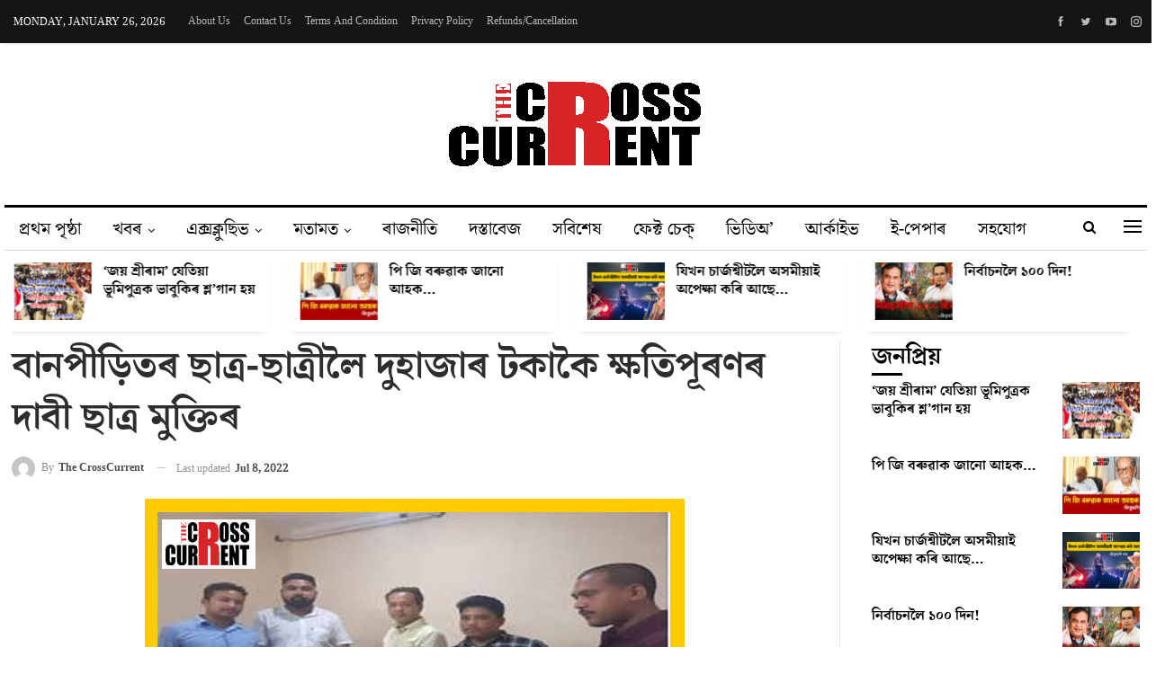

--- FILE ---
content_type: text/html; charset=UTF-8
request_url: https://thecrosscurrent.in/assam_floods_relief_08_07_2022/
body_size: 42645
content:
	<!DOCTYPE html>
		<!--[if IE 8]>
	<html class="ie ie8" dir="ltr" lang="en-US"
	prefix="og: https://ogp.me/ns#" > <![endif]-->
	<!--[if IE 9]>
	<html class="ie ie9" dir="ltr" lang="en-US"
	prefix="og: https://ogp.me/ns#" > <![endif]-->
	<!--[if gt IE 9]><!-->
<html dir="ltr" lang="en-US"
	prefix="og: https://ogp.me/ns#" > <!--<![endif]-->
	<head>
				<meta charset="UTF-8">
		<meta http-equiv="X-UA-Compatible" content="IE=edge">
		<meta name="viewport" content="width=device-width, initial-scale=1.0">
		<link rel="pingback" href="https://thecrosscurrent.in/xmlrpc.php"/>

		<title>বানপীড়িতৰ ছাত্ৰ-ছাত্ৰীলৈ দুহাজাৰ টকাকৈ ক্ষতিপূৰণৰ দাবী ছাত্ৰ মুক্তিৰ - The Cross Current</title>

		<!-- All in One SEO 4.4.0.1 - aioseo.com -->
		<meta name="description" content="চলিত ২০২২ বৰ্ষৰ মে&#039; আৰু জুন মাহৰ ভিতৰতে দুবাৰকৈ প্ৰলয়ংকাৰী বানৰ কবলত আক্ৰান্ত হৈছে অসমৰ সৰ্বসাধাৰণ ৰাইজ। নেৰানেপেৰা প্ৰৱল বৰষুণ আৰু একে সময়তে ভূটান আৰু চুবুৰীয়া ৰাজ্য মেঘালয় আৰু অৰুণাচলত নিৰ্মিত জলবোমা সদৃশ বৃহৎ নদীবান্ধবোৰৰ পানী এৰাৰ ফলত ৰাজ্যত এইবাৰ অভূতপূর্ব বান পৰিস্থিতিৰ সৃষ্টি হৈছে। পঞ্চাশ লক্ষাধিক লোক বানৰ কৱলত পৰিছে, বহু পৰিয়ালৰ ঘৰ-দুৱাৰ, খেতি-বাতি," />
		<meta name="robots" content="max-image-preview:large" />
		<meta name="google-site-verification" content="AKoMb292rt4wkOuGKD5OKzt6V9AZjtAztjdbuCBshaI" />
		<link rel="canonical" href="https://thecrosscurrent.in/assam_floods_relief_08_07_2022/" />
		<meta name="generator" content="All in One SEO (AIOSEO) 4.4.0.1" />

		<!-- Global site tag (gtag.js) - Google Analytics -->
<script data-rocketlazyloadscript='https://thecrosscurrent.in/wp-content/cache/busting/1/gtm-25d3aeba127f4d5337aa9d6d6271901d.js' data-no-minify="1" async ></script>
<script data-rocketlazyloadscript='[data-uri]' ></script>
		<meta property="og:locale" content="en_US" />
		<meta property="og:site_name" content="The Cross Current - সত্যৰ সন্ধানত প্ৰতিদিন, প্ৰতিপল" />
		<meta property="og:type" content="article" />
		<meta property="og:title" content="বানপীড়িতৰ ছাত্ৰ-ছাত্ৰীলৈ দুহাজাৰ টকাকৈ ক্ষতিপূৰণৰ দাবী ছাত্ৰ মুক্তিৰ - The Cross Current" />
		<meta property="og:description" content="চলিত ২০২২ বৰ্ষৰ মে&#039; আৰু জুন মাহৰ ভিতৰতে দুবাৰকৈ প্ৰলয়ংকাৰী বানৰ কবলত আক্ৰান্ত হৈছে অসমৰ সৰ্বসাধাৰণ ৰাইজ। নেৰানেপেৰা প্ৰৱল বৰষুণ আৰু একে সময়তে ভূটান আৰু চুবুৰীয়া ৰাজ্য মেঘালয় আৰু অৰুণাচলত নিৰ্মিত জলবোমা সদৃশ বৃহৎ নদীবান্ধবোৰৰ পানী এৰাৰ ফলত ৰাজ্যত এইবাৰ অভূতপূর্ব বান পৰিস্থিতিৰ সৃষ্টি হৈছে। পঞ্চাশ লক্ষাধিক লোক বানৰ কৱলত পৰিছে, বহু পৰিয়ালৰ ঘৰ-দুৱাৰ, খেতি-বাতি," />
		<meta property="og:url" content="https://thecrosscurrent.in/assam_floods_relief_08_07_2022/" />
		<meta property="og:image" content="https://thecrosscurrent.in/wp-content/uploads/2022/07/১-1.jpg" />
		<meta property="og:image:secure_url" content="https://thecrosscurrent.in/wp-content/uploads/2022/07/১-1.jpg" />
		<meta property="og:image:width" content="600" />
		<meta property="og:image:height" content="315" />
		<meta property="article:published_time" content="2022-07-08T12:17:58+00:00" />
		<meta property="article:modified_time" content="2022-07-08T12:25:36+00:00" />
		<meta property="article:publisher" content="https://www.facebook.com/TheCrossCurrent" />
		<meta property="article:author" content="https://www.facebook.com/TheCrossCurrent" />
		<meta name="twitter:card" content="summary" />
		<meta name="twitter:title" content="বানপীড়িতৰ ছাত্ৰ-ছাত্ৰীলৈ দুহাজাৰ টকাকৈ ক্ষতিপূৰণৰ দাবী ছাত্ৰ মুক্তিৰ - The Cross Current" />
		<meta name="twitter:description" content="চলিত ২০২২ বৰ্ষৰ মে&#039; আৰু জুন মাহৰ ভিতৰতে দুবাৰকৈ প্ৰলয়ংকাৰী বানৰ কবলত আক্ৰান্ত হৈছে অসমৰ সৰ্বসাধাৰণ ৰাইজ। নেৰানেপেৰা প্ৰৱল বৰষুণ আৰু একে সময়তে ভূটান আৰু চুবুৰীয়া ৰাজ্য মেঘালয় আৰু অৰুণাচলত নিৰ্মিত জলবোমা সদৃশ বৃহৎ নদীবান্ধবোৰৰ পানী এৰাৰ ফলত ৰাজ্যত এইবাৰ অভূতপূর্ব বান পৰিস্থিতিৰ সৃষ্টি হৈছে। পঞ্চাশ লক্ষাধিক লোক বানৰ কৱলত পৰিছে, বহু পৰিয়ালৰ ঘৰ-দুৱাৰ, খেতি-বাতি," />
		<meta name="twitter:image" content="https://thecrosscurrent.in/wp-content/uploads/2021/06/logo-featured.png" />
		<script type="application/ld+json" class="aioseo-schema">
			{"@context":"https:\/\/schema.org","@graph":[{"@type":"BlogPosting","@id":"https:\/\/thecrosscurrent.in\/assam_floods_relief_08_07_2022\/#blogposting","name":"\u09ac\u09be\u09a8\u09aa\u09c0\u09dc\u09bf\u09a4\u09f0 \u099b\u09be\u09a4\u09cd\u09f0-\u099b\u09be\u09a4\u09cd\u09f0\u09c0\u09b2\u09c8 \u09a6\u09c1\u09b9\u09be\u099c\u09be\u09f0 \u099f\u0995\u09be\u0995\u09c8 \u0995\u09cd\u09b7\u09a4\u09bf\u09aa\u09c2\u09f0\u09a3\u09f0 \u09a6\u09be\u09ac\u09c0 \u099b\u09be\u09a4\u09cd\u09f0 \u09ae\u09c1\u0995\u09cd\u09a4\u09bf\u09f0 - The Cross Current","headline":"\u09ac\u09be\u09a8\u09aa\u09c0\u09dc\u09bf\u09a4\u09f0 \u099b\u09be\u09a4\u09cd\u09f0-\u099b\u09be\u09a4\u09cd\u09f0\u09c0\u09b2\u09c8 \u09a6\u09c1\u09b9\u09be\u099c\u09be\u09f0 \u099f\u0995\u09be\u0995\u09c8 \u0995\u09cd\u09b7\u09a4\u09bf\u09aa\u09c2\u09f0\u09a3\u09f0 \u09a6\u09be\u09ac\u09c0 \u099b\u09be\u09a4\u09cd\u09f0 \u09ae\u09c1\u0995\u09cd\u09a4\u09bf\u09f0","author":{"@id":"https:\/\/thecrosscurrent.in\/author\/the-crosscurrent-staff\/#author"},"publisher":{"@id":"https:\/\/thecrosscurrent.in\/#organization"},"image":{"@type":"ImageObject","url":"https:\/\/thecrosscurrent.in\/wp-content\/uploads\/2022\/07\/\u09e7-1.jpg","width":600,"height":315},"datePublished":"2022-07-08T12:17:58+05:30","dateModified":"2022-07-08T12:25:36+05:30","inLanguage":"en-US","mainEntityOfPage":{"@id":"https:\/\/thecrosscurrent.in\/assam_floods_relief_08_07_2022\/#webpage"},"isPartOf":{"@id":"https:\/\/thecrosscurrent.in\/assam_floods_relief_08_07_2022\/#webpage"},"articleSection":"\u0997\u09c1\u09f1\u09be\u09b9\u09be\u099f\u09c0, \u09a6\u09c7\u09b6, \u09f0\u09be\u099c\u09cd\u09af, #assamfloods, #relief, #satromukti, assam, thecrosscurrent"},{"@type":"BreadcrumbList","@id":"https:\/\/thecrosscurrent.in\/assam_floods_relief_08_07_2022\/#breadcrumblist","itemListElement":[{"@type":"ListItem","@id":"https:\/\/thecrosscurrent.in\/#listItem","position":1,"item":{"@type":"WebPage","@id":"https:\/\/thecrosscurrent.in\/","name":"Home","description":"The Crosscurrent is an independent newsroom that does investigative and analytical reporting. It is founded to uncover the truth behind the important issues.","url":"https:\/\/thecrosscurrent.in\/"},"nextItem":"https:\/\/thecrosscurrent.in\/assam_floods_relief_08_07_2022\/#listItem"},{"@type":"ListItem","@id":"https:\/\/thecrosscurrent.in\/assam_floods_relief_08_07_2022\/#listItem","position":2,"item":{"@type":"WebPage","@id":"https:\/\/thecrosscurrent.in\/assam_floods_relief_08_07_2022\/","name":"\u09ac\u09be\u09a8\u09aa\u09c0\u09dc\u09bf\u09a4\u09f0 \u099b\u09be\u09a4\u09cd\u09f0-\u099b\u09be\u09a4\u09cd\u09f0\u09c0\u09b2\u09c8 \u09a6\u09c1\u09b9\u09be\u099c\u09be\u09f0 \u099f\u0995\u09be\u0995\u09c8 \u0995\u09cd\u09b7\u09a4\u09bf\u09aa\u09c2\u09f0\u09a3\u09f0 \u09a6\u09be\u09ac\u09c0 \u099b\u09be\u09a4\u09cd\u09f0 \u09ae\u09c1\u0995\u09cd\u09a4\u09bf\u09f0","description":"\u099a\u09b2\u09bf\u09a4 \u09e8\u09e6\u09e8\u09e8 \u09ac\u09f0\u09cd\u09b7\u09f0 \u09ae\u09c7' \u0986\u09f0\u09c1 \u099c\u09c1\u09a8 \u09ae\u09be\u09b9\u09f0 \u09ad\u09bf\u09a4\u09f0\u09a4\u09c7 \u09a6\u09c1\u09ac\u09be\u09f0\u0995\u09c8 \u09aa\u09cd\u09f0\u09b2\u09df\u0982\u0995\u09be\u09f0\u09c0 \u09ac\u09be\u09a8\u09f0 \u0995\u09ac\u09b2\u09a4 \u0986\u0995\u09cd\u09f0\u09be\u09a8\u09cd\u09a4 \u09b9\u09c8\u099b\u09c7 \u0985\u09b8\u09ae\u09f0 \u09b8\u09f0\u09cd\u09ac\u09b8\u09be\u09a7\u09be\u09f0\u09a3 \u09f0\u09be\u0987\u099c\u0964 \u09a8\u09c7\u09f0\u09be\u09a8\u09c7\u09aa\u09c7\u09f0\u09be \u09aa\u09cd\u09f0\u09f1\u09b2 \u09ac\u09f0\u09b7\u09c1\u09a3 \u0986\u09f0\u09c1 \u098f\u0995\u09c7 \u09b8\u09ae\u09af\u09bc\u09a4\u09c7 \u09ad\u09c2\u099f\u09be\u09a8 \u0986\u09f0\u09c1 \u099a\u09c1\u09ac\u09c1\u09f0\u09c0\u09af\u09bc\u09be \u09f0\u09be\u099c\u09cd\u09af \u09ae\u09c7\u0998\u09be\u09b2\u09af\u09bc \u0986\u09f0\u09c1 \u0985\u09f0\u09c1\u09a3\u09be\u099a\u09b2\u09a4 \u09a8\u09bf\u09f0\u09cd\u09ae\u09bf\u09a4 \u099c\u09b2\u09ac\u09cb\u09ae\u09be \u09b8\u09a6\u09c3\u09b6 \u09ac\u09c3\u09b9\u09ce \u09a8\u09a6\u09c0\u09ac\u09be\u09a8\u09cd\u09a7\u09ac\u09cb\u09f0\u09f0 \u09aa\u09be\u09a8\u09c0 \u098f\u09f0\u09be\u09f0 \u09ab\u09b2\u09a4 \u09f0\u09be\u099c\u09cd\u09af\u09a4 \u098f\u0987\u09ac\u09be\u09f0 \u0985\u09ad\u09c2\u09a4\u09aa\u09c2\u09b0\u09cd\u09ac \u09ac\u09be\u09a8 \u09aa\u09f0\u09bf\u09b8\u09cd\u09a5\u09bf\u09a4\u09bf\u09f0 \u09b8\u09c3\u09b7\u09cd\u099f\u09bf \u09b9\u09c8\u099b\u09c7\u0964 \u09aa\u099e\u09cd\u099a\u09be\u09b6 \u09b2\u0995\u09cd\u09b7\u09be\u09a7\u09bf\u0995 \u09b2\u09cb\u0995 \u09ac\u09be\u09a8\u09f0 \u0995\u09f1\u09b2\u09a4 \u09aa\u09f0\u09bf\u099b\u09c7, \u09ac\u09b9\u09c1 \u09aa\u09f0\u09bf\u09af\u09bc\u09be\u09b2\u09f0 \u0998\u09f0-\u09a6\u09c1\u09f1\u09be\u09f0, \u0996\u09c7\u09a4\u09bf-\u09ac\u09be\u09a4\u09bf,","url":"https:\/\/thecrosscurrent.in\/assam_floods_relief_08_07_2022\/"},"previousItem":"https:\/\/thecrosscurrent.in\/#listItem"}]},{"@type":"Organization","@id":"https:\/\/thecrosscurrent.in\/#organization","name":"The Cross Current","url":"https:\/\/thecrosscurrent.in\/","logo":{"@type":"ImageObject","url":"https:\/\/thecrosscurrent.in\/wp-content\/uploads\/2021\/06\/logo-featured.png","@id":"https:\/\/thecrosscurrent.in\/#organizationLogo","width":300,"height":100},"image":{"@id":"https:\/\/thecrosscurrent.in\/#organizationLogo"},"sameAs":["https:\/\/www.facebook.com\/TheCrossCurrent","https:\/\/youtube.com\/channel\/UCpulmbERaA2b_6LIrJCBaTQ"]},{"@type":"Person","@id":"https:\/\/thecrosscurrent.in\/author\/the-crosscurrent-staff\/#author","url":"https:\/\/thecrosscurrent.in\/author\/the-crosscurrent-staff\/","name":"The CrossCurrent","image":{"@type":"ImageObject","@id":"https:\/\/thecrosscurrent.in\/assam_floods_relief_08_07_2022\/#authorImage","url":"https:\/\/secure.gravatar.com\/avatar\/4f0f60ce691f82433e15525d7a332613a49b3c5cbc6a70e39d4b2bc9f402d594?s=96&d=mm&r=g","width":96,"height":96,"caption":"The CrossCurrent"},"sameAs":["https:\/\/www.facebook.com\/TheCrossCurrent"]},{"@type":"WebPage","@id":"https:\/\/thecrosscurrent.in\/assam_floods_relief_08_07_2022\/#webpage","url":"https:\/\/thecrosscurrent.in\/assam_floods_relief_08_07_2022\/","name":"\u09ac\u09be\u09a8\u09aa\u09c0\u09dc\u09bf\u09a4\u09f0 \u099b\u09be\u09a4\u09cd\u09f0-\u099b\u09be\u09a4\u09cd\u09f0\u09c0\u09b2\u09c8 \u09a6\u09c1\u09b9\u09be\u099c\u09be\u09f0 \u099f\u0995\u09be\u0995\u09c8 \u0995\u09cd\u09b7\u09a4\u09bf\u09aa\u09c2\u09f0\u09a3\u09f0 \u09a6\u09be\u09ac\u09c0 \u099b\u09be\u09a4\u09cd\u09f0 \u09ae\u09c1\u0995\u09cd\u09a4\u09bf\u09f0 - The Cross Current","description":"\u099a\u09b2\u09bf\u09a4 \u09e8\u09e6\u09e8\u09e8 \u09ac\u09f0\u09cd\u09b7\u09f0 \u09ae\u09c7' \u0986\u09f0\u09c1 \u099c\u09c1\u09a8 \u09ae\u09be\u09b9\u09f0 \u09ad\u09bf\u09a4\u09f0\u09a4\u09c7 \u09a6\u09c1\u09ac\u09be\u09f0\u0995\u09c8 \u09aa\u09cd\u09f0\u09b2\u09df\u0982\u0995\u09be\u09f0\u09c0 \u09ac\u09be\u09a8\u09f0 \u0995\u09ac\u09b2\u09a4 \u0986\u0995\u09cd\u09f0\u09be\u09a8\u09cd\u09a4 \u09b9\u09c8\u099b\u09c7 \u0985\u09b8\u09ae\u09f0 \u09b8\u09f0\u09cd\u09ac\u09b8\u09be\u09a7\u09be\u09f0\u09a3 \u09f0\u09be\u0987\u099c\u0964 \u09a8\u09c7\u09f0\u09be\u09a8\u09c7\u09aa\u09c7\u09f0\u09be \u09aa\u09cd\u09f0\u09f1\u09b2 \u09ac\u09f0\u09b7\u09c1\u09a3 \u0986\u09f0\u09c1 \u098f\u0995\u09c7 \u09b8\u09ae\u09af\u09bc\u09a4\u09c7 \u09ad\u09c2\u099f\u09be\u09a8 \u0986\u09f0\u09c1 \u099a\u09c1\u09ac\u09c1\u09f0\u09c0\u09af\u09bc\u09be \u09f0\u09be\u099c\u09cd\u09af \u09ae\u09c7\u0998\u09be\u09b2\u09af\u09bc \u0986\u09f0\u09c1 \u0985\u09f0\u09c1\u09a3\u09be\u099a\u09b2\u09a4 \u09a8\u09bf\u09f0\u09cd\u09ae\u09bf\u09a4 \u099c\u09b2\u09ac\u09cb\u09ae\u09be \u09b8\u09a6\u09c3\u09b6 \u09ac\u09c3\u09b9\u09ce \u09a8\u09a6\u09c0\u09ac\u09be\u09a8\u09cd\u09a7\u09ac\u09cb\u09f0\u09f0 \u09aa\u09be\u09a8\u09c0 \u098f\u09f0\u09be\u09f0 \u09ab\u09b2\u09a4 \u09f0\u09be\u099c\u09cd\u09af\u09a4 \u098f\u0987\u09ac\u09be\u09f0 \u0985\u09ad\u09c2\u09a4\u09aa\u09c2\u09b0\u09cd\u09ac \u09ac\u09be\u09a8 \u09aa\u09f0\u09bf\u09b8\u09cd\u09a5\u09bf\u09a4\u09bf\u09f0 \u09b8\u09c3\u09b7\u09cd\u099f\u09bf \u09b9\u09c8\u099b\u09c7\u0964 \u09aa\u099e\u09cd\u099a\u09be\u09b6 \u09b2\u0995\u09cd\u09b7\u09be\u09a7\u09bf\u0995 \u09b2\u09cb\u0995 \u09ac\u09be\u09a8\u09f0 \u0995\u09f1\u09b2\u09a4 \u09aa\u09f0\u09bf\u099b\u09c7, \u09ac\u09b9\u09c1 \u09aa\u09f0\u09bf\u09af\u09bc\u09be\u09b2\u09f0 \u0998\u09f0-\u09a6\u09c1\u09f1\u09be\u09f0, \u0996\u09c7\u09a4\u09bf-\u09ac\u09be\u09a4\u09bf,","inLanguage":"en-US","isPartOf":{"@id":"https:\/\/thecrosscurrent.in\/#website"},"breadcrumb":{"@id":"https:\/\/thecrosscurrent.in\/assam_floods_relief_08_07_2022\/#breadcrumblist"},"author":{"@id":"https:\/\/thecrosscurrent.in\/author\/the-crosscurrent-staff\/#author"},"creator":{"@id":"https:\/\/thecrosscurrent.in\/author\/the-crosscurrent-staff\/#author"},"image":{"@type":"ImageObject","url":"https:\/\/thecrosscurrent.in\/wp-content\/uploads\/2022\/07\/\u09e7-1.jpg","@id":"https:\/\/thecrosscurrent.in\/#mainImage","width":600,"height":315},"primaryImageOfPage":{"@id":"https:\/\/thecrosscurrent.in\/assam_floods_relief_08_07_2022\/#mainImage"},"datePublished":"2022-07-08T12:17:58+05:30","dateModified":"2022-07-08T12:25:36+05:30"},{"@type":"WebSite","@id":"https:\/\/thecrosscurrent.in\/#website","url":"https:\/\/thecrosscurrent.in\/","name":"The Cross Current","description":"\u09b8\u09a4\u09cd\u09af\u09f0 \u09b8\u09a8\u09cd\u09a7\u09be\u09a8\u09a4 \u09aa\u09cd\u09f0\u09a4\u09bf\u09a6\u09bf\u09a8, \u09aa\u09cd\u09f0\u09a4\u09bf\u09aa\u09b2","inLanguage":"en-US","publisher":{"@id":"https:\/\/thecrosscurrent.in\/#organization"}}]}
		</script>
		<!-- All in One SEO -->


<!-- Better Open Graph, Schema.org & Twitter Integration -->
<meta property="og:locale" content="en_us"/>
<meta property="og:site_name" content="The Cross Current"/>
<meta property="og:url" content="https://thecrosscurrent.in/assam_floods_relief_08_07_2022/"/>
<meta property="og:title" content="বানপীড়িতৰ ছাত্ৰ-ছাত্ৰীলৈ দুহাজাৰ টকাকৈ ক্ষতিপূৰণৰ দাবী ছাত্ৰ মুক্তিৰ"/>
<meta property="og:image" content="https://thecrosscurrent.in/wp-content/uploads/2022/07/১-1.jpg"/>
<meta property="article:section" content="ৰাজ্য"/>
<meta property="article:tag" content="thecrosscurrent"/>
<meta property="og:description" content="চলিত ২০২২ বৰ্ষৰ মে&#039; আৰু জুন মাহৰ ভিতৰতে দুবাৰকৈ প্ৰলয়ংকাৰী বানৰ কবলত আক্ৰান্ত হৈছে অসমৰ সৰ্বসাধাৰণ ৰাইজ। নেৰানেপেৰা প্ৰৱল বৰষুণ আৰু একে সময়তে ভূটান আৰু চুবুৰীয়া ৰাজ্য মেঘালয় আৰু অৰুণাচলত নিৰ্মিত জলবোমা সদৃশ বৃহৎ নদীবান্ধবোৰৰ পানী এৰাৰ ফলত ৰাজ্যত এ"/>
<meta property="og:type" content="article"/>
<meta name="twitter:card" content="summary"/>
<meta name="twitter:url" content="https://thecrosscurrent.in/assam_floods_relief_08_07_2022/"/>
<meta name="twitter:title" content="বানপীড়িতৰ ছাত্ৰ-ছাত্ৰীলৈ দুহাজাৰ টকাকৈ ক্ষতিপূৰণৰ দাবী ছাত্ৰ মুক্তিৰ"/>
<meta name="twitter:description" content="চলিত ২০২২ বৰ্ষৰ মে&#039; আৰু জুন মাহৰ ভিতৰতে দুবাৰকৈ প্ৰলয়ংকাৰী বানৰ কবলত আক্ৰান্ত হৈছে অসমৰ সৰ্বসাধাৰণ ৰাইজ। নেৰানেপেৰা প্ৰৱল বৰষুণ আৰু একে সময়তে ভূটান আৰু চুবুৰীয়া ৰাজ্য মেঘালয় আৰু অৰুণাচলত নিৰ্মিত জলবোমা সদৃশ বৃহৎ নদীবান্ধবোৰৰ পানী এৰাৰ ফলত ৰাজ্যত এ"/>
<meta name="twitter:image" content="https://thecrosscurrent.in/wp-content/uploads/2022/07/১-1.jpg"/>
<!-- / Better Open Graph, Schema.org & Twitter Integration. -->
<link rel='dns-prefetch' href='//fonts.googleapis.com' />
<link href='https://fonts.gstatic.com' crossorigin rel='preconnect' />
<link rel="alternate" type="application/rss+xml" title="The Cross Current &raquo; Feed" href="https://thecrosscurrent.in/feed/" />
<link rel="alternate" type="application/rss+xml" title="The Cross Current &raquo; Comments Feed" href="https://thecrosscurrent.in/comments/feed/" />
<link rel="alternate" type="application/rss+xml" title="The Cross Current &raquo; বানপীড়িতৰ ছাত্ৰ-ছাত্ৰীলৈ দুহাজাৰ টকাকৈ ক্ষতিপূৰণৰ দাবী ছাত্ৰ মুক্তিৰ Comments Feed" href="https://thecrosscurrent.in/assam_floods_relief_08_07_2022/feed/" />
<style id='wp-img-auto-sizes-contain-inline-css' type='text/css'>
img:is([sizes=auto i],[sizes^="auto," i]){contain-intrinsic-size:3000px 1500px}
/*# sourceURL=wp-img-auto-sizes-contain-inline-css */
</style>
<style id='wp-emoji-styles-inline-css' type='text/css'>

	img.wp-smiley, img.emoji {
		display: inline !important;
		border: none !important;
		box-shadow: none !important;
		height: 1em !important;
		width: 1em !important;
		margin: 0 0.07em !important;
		vertical-align: -0.1em !important;
		background: none !important;
		padding: 0 !important;
	}
/*# sourceURL=wp-emoji-styles-inline-css */
</style>
<style id='wp-block-library-inline-css' type='text/css'>
:root{--wp-block-synced-color:#7a00df;--wp-block-synced-color--rgb:122,0,223;--wp-bound-block-color:var(--wp-block-synced-color);--wp-editor-canvas-background:#ddd;--wp-admin-theme-color:#007cba;--wp-admin-theme-color--rgb:0,124,186;--wp-admin-theme-color-darker-10:#006ba1;--wp-admin-theme-color-darker-10--rgb:0,107,160.5;--wp-admin-theme-color-darker-20:#005a87;--wp-admin-theme-color-darker-20--rgb:0,90,135;--wp-admin-border-width-focus:2px}@media (min-resolution:192dpi){:root{--wp-admin-border-width-focus:1.5px}}.wp-element-button{cursor:pointer}:root .has-very-light-gray-background-color{background-color:#eee}:root .has-very-dark-gray-background-color{background-color:#313131}:root .has-very-light-gray-color{color:#eee}:root .has-very-dark-gray-color{color:#313131}:root .has-vivid-green-cyan-to-vivid-cyan-blue-gradient-background{background:linear-gradient(135deg,#00d084,#0693e3)}:root .has-purple-crush-gradient-background{background:linear-gradient(135deg,#34e2e4,#4721fb 50%,#ab1dfe)}:root .has-hazy-dawn-gradient-background{background:linear-gradient(135deg,#faaca8,#dad0ec)}:root .has-subdued-olive-gradient-background{background:linear-gradient(135deg,#fafae1,#67a671)}:root .has-atomic-cream-gradient-background{background:linear-gradient(135deg,#fdd79a,#004a59)}:root .has-nightshade-gradient-background{background:linear-gradient(135deg,#330968,#31cdcf)}:root .has-midnight-gradient-background{background:linear-gradient(135deg,#020381,#2874fc)}:root{--wp--preset--font-size--normal:16px;--wp--preset--font-size--huge:42px}.has-regular-font-size{font-size:1em}.has-larger-font-size{font-size:2.625em}.has-normal-font-size{font-size:var(--wp--preset--font-size--normal)}.has-huge-font-size{font-size:var(--wp--preset--font-size--huge)}.has-text-align-center{text-align:center}.has-text-align-left{text-align:left}.has-text-align-right{text-align:right}.has-fit-text{white-space:nowrap!important}#end-resizable-editor-section{display:none}.aligncenter{clear:both}.items-justified-left{justify-content:flex-start}.items-justified-center{justify-content:center}.items-justified-right{justify-content:flex-end}.items-justified-space-between{justify-content:space-between}.screen-reader-text{border:0;clip-path:inset(50%);height:1px;margin:-1px;overflow:hidden;padding:0;position:absolute;width:1px;word-wrap:normal!important}.screen-reader-text:focus{background-color:#ddd;clip-path:none;color:#444;display:block;font-size:1em;height:auto;left:5px;line-height:normal;padding:15px 23px 14px;text-decoration:none;top:5px;width:auto;z-index:100000}html :where(.has-border-color){border-style:solid}html :where([style*=border-top-color]){border-top-style:solid}html :where([style*=border-right-color]){border-right-style:solid}html :where([style*=border-bottom-color]){border-bottom-style:solid}html :where([style*=border-left-color]){border-left-style:solid}html :where([style*=border-width]){border-style:solid}html :where([style*=border-top-width]){border-top-style:solid}html :where([style*=border-right-width]){border-right-style:solid}html :where([style*=border-bottom-width]){border-bottom-style:solid}html :where([style*=border-left-width]){border-left-style:solid}html :where(img[class*=wp-image-]){height:auto;max-width:100%}:where(figure){margin:0 0 1em}html :where(.is-position-sticky){--wp-admin--admin-bar--position-offset:var(--wp-admin--admin-bar--height,0px)}@media screen and (max-width:600px){html :where(.is-position-sticky){--wp-admin--admin-bar--position-offset:0px}}

/*# sourceURL=wp-block-library-inline-css */
</style><style id='global-styles-inline-css' type='text/css'>
:root{--wp--preset--aspect-ratio--square: 1;--wp--preset--aspect-ratio--4-3: 4/3;--wp--preset--aspect-ratio--3-4: 3/4;--wp--preset--aspect-ratio--3-2: 3/2;--wp--preset--aspect-ratio--2-3: 2/3;--wp--preset--aspect-ratio--16-9: 16/9;--wp--preset--aspect-ratio--9-16: 9/16;--wp--preset--color--black: #000000;--wp--preset--color--cyan-bluish-gray: #abb8c3;--wp--preset--color--white: #ffffff;--wp--preset--color--pale-pink: #f78da7;--wp--preset--color--vivid-red: #cf2e2e;--wp--preset--color--luminous-vivid-orange: #ff6900;--wp--preset--color--luminous-vivid-amber: #fcb900;--wp--preset--color--light-green-cyan: #7bdcb5;--wp--preset--color--vivid-green-cyan: #00d084;--wp--preset--color--pale-cyan-blue: #8ed1fc;--wp--preset--color--vivid-cyan-blue: #0693e3;--wp--preset--color--vivid-purple: #9b51e0;--wp--preset--gradient--vivid-cyan-blue-to-vivid-purple: linear-gradient(135deg,rgb(6,147,227) 0%,rgb(155,81,224) 100%);--wp--preset--gradient--light-green-cyan-to-vivid-green-cyan: linear-gradient(135deg,rgb(122,220,180) 0%,rgb(0,208,130) 100%);--wp--preset--gradient--luminous-vivid-amber-to-luminous-vivid-orange: linear-gradient(135deg,rgb(252,185,0) 0%,rgb(255,105,0) 100%);--wp--preset--gradient--luminous-vivid-orange-to-vivid-red: linear-gradient(135deg,rgb(255,105,0) 0%,rgb(207,46,46) 100%);--wp--preset--gradient--very-light-gray-to-cyan-bluish-gray: linear-gradient(135deg,rgb(238,238,238) 0%,rgb(169,184,195) 100%);--wp--preset--gradient--cool-to-warm-spectrum: linear-gradient(135deg,rgb(74,234,220) 0%,rgb(151,120,209) 20%,rgb(207,42,186) 40%,rgb(238,44,130) 60%,rgb(251,105,98) 80%,rgb(254,248,76) 100%);--wp--preset--gradient--blush-light-purple: linear-gradient(135deg,rgb(255,206,236) 0%,rgb(152,150,240) 100%);--wp--preset--gradient--blush-bordeaux: linear-gradient(135deg,rgb(254,205,165) 0%,rgb(254,45,45) 50%,rgb(107,0,62) 100%);--wp--preset--gradient--luminous-dusk: linear-gradient(135deg,rgb(255,203,112) 0%,rgb(199,81,192) 50%,rgb(65,88,208) 100%);--wp--preset--gradient--pale-ocean: linear-gradient(135deg,rgb(255,245,203) 0%,rgb(182,227,212) 50%,rgb(51,167,181) 100%);--wp--preset--gradient--electric-grass: linear-gradient(135deg,rgb(202,248,128) 0%,rgb(113,206,126) 100%);--wp--preset--gradient--midnight: linear-gradient(135deg,rgb(2,3,129) 0%,rgb(40,116,252) 100%);--wp--preset--font-size--small: 13px;--wp--preset--font-size--medium: 20px;--wp--preset--font-size--large: 36px;--wp--preset--font-size--x-large: 42px;--wp--preset--spacing--20: 0.44rem;--wp--preset--spacing--30: 0.67rem;--wp--preset--spacing--40: 1rem;--wp--preset--spacing--50: 1.5rem;--wp--preset--spacing--60: 2.25rem;--wp--preset--spacing--70: 3.38rem;--wp--preset--spacing--80: 5.06rem;--wp--preset--shadow--natural: 6px 6px 9px rgba(0, 0, 0, 0.2);--wp--preset--shadow--deep: 12px 12px 50px rgba(0, 0, 0, 0.4);--wp--preset--shadow--sharp: 6px 6px 0px rgba(0, 0, 0, 0.2);--wp--preset--shadow--outlined: 6px 6px 0px -3px rgb(255, 255, 255), 6px 6px rgb(0, 0, 0);--wp--preset--shadow--crisp: 6px 6px 0px rgb(0, 0, 0);}:where(.is-layout-flex){gap: 0.5em;}:where(.is-layout-grid){gap: 0.5em;}body .is-layout-flex{display: flex;}.is-layout-flex{flex-wrap: wrap;align-items: center;}.is-layout-flex > :is(*, div){margin: 0;}body .is-layout-grid{display: grid;}.is-layout-grid > :is(*, div){margin: 0;}:where(.wp-block-columns.is-layout-flex){gap: 2em;}:where(.wp-block-columns.is-layout-grid){gap: 2em;}:where(.wp-block-post-template.is-layout-flex){gap: 1.25em;}:where(.wp-block-post-template.is-layout-grid){gap: 1.25em;}.has-black-color{color: var(--wp--preset--color--black) !important;}.has-cyan-bluish-gray-color{color: var(--wp--preset--color--cyan-bluish-gray) !important;}.has-white-color{color: var(--wp--preset--color--white) !important;}.has-pale-pink-color{color: var(--wp--preset--color--pale-pink) !important;}.has-vivid-red-color{color: var(--wp--preset--color--vivid-red) !important;}.has-luminous-vivid-orange-color{color: var(--wp--preset--color--luminous-vivid-orange) !important;}.has-luminous-vivid-amber-color{color: var(--wp--preset--color--luminous-vivid-amber) !important;}.has-light-green-cyan-color{color: var(--wp--preset--color--light-green-cyan) !important;}.has-vivid-green-cyan-color{color: var(--wp--preset--color--vivid-green-cyan) !important;}.has-pale-cyan-blue-color{color: var(--wp--preset--color--pale-cyan-blue) !important;}.has-vivid-cyan-blue-color{color: var(--wp--preset--color--vivid-cyan-blue) !important;}.has-vivid-purple-color{color: var(--wp--preset--color--vivid-purple) !important;}.has-black-background-color{background-color: var(--wp--preset--color--black) !important;}.has-cyan-bluish-gray-background-color{background-color: var(--wp--preset--color--cyan-bluish-gray) !important;}.has-white-background-color{background-color: var(--wp--preset--color--white) !important;}.has-pale-pink-background-color{background-color: var(--wp--preset--color--pale-pink) !important;}.has-vivid-red-background-color{background-color: var(--wp--preset--color--vivid-red) !important;}.has-luminous-vivid-orange-background-color{background-color: var(--wp--preset--color--luminous-vivid-orange) !important;}.has-luminous-vivid-amber-background-color{background-color: var(--wp--preset--color--luminous-vivid-amber) !important;}.has-light-green-cyan-background-color{background-color: var(--wp--preset--color--light-green-cyan) !important;}.has-vivid-green-cyan-background-color{background-color: var(--wp--preset--color--vivid-green-cyan) !important;}.has-pale-cyan-blue-background-color{background-color: var(--wp--preset--color--pale-cyan-blue) !important;}.has-vivid-cyan-blue-background-color{background-color: var(--wp--preset--color--vivid-cyan-blue) !important;}.has-vivid-purple-background-color{background-color: var(--wp--preset--color--vivid-purple) !important;}.has-black-border-color{border-color: var(--wp--preset--color--black) !important;}.has-cyan-bluish-gray-border-color{border-color: var(--wp--preset--color--cyan-bluish-gray) !important;}.has-white-border-color{border-color: var(--wp--preset--color--white) !important;}.has-pale-pink-border-color{border-color: var(--wp--preset--color--pale-pink) !important;}.has-vivid-red-border-color{border-color: var(--wp--preset--color--vivid-red) !important;}.has-luminous-vivid-orange-border-color{border-color: var(--wp--preset--color--luminous-vivid-orange) !important;}.has-luminous-vivid-amber-border-color{border-color: var(--wp--preset--color--luminous-vivid-amber) !important;}.has-light-green-cyan-border-color{border-color: var(--wp--preset--color--light-green-cyan) !important;}.has-vivid-green-cyan-border-color{border-color: var(--wp--preset--color--vivid-green-cyan) !important;}.has-pale-cyan-blue-border-color{border-color: var(--wp--preset--color--pale-cyan-blue) !important;}.has-vivid-cyan-blue-border-color{border-color: var(--wp--preset--color--vivid-cyan-blue) !important;}.has-vivid-purple-border-color{border-color: var(--wp--preset--color--vivid-purple) !important;}.has-vivid-cyan-blue-to-vivid-purple-gradient-background{background: var(--wp--preset--gradient--vivid-cyan-blue-to-vivid-purple) !important;}.has-light-green-cyan-to-vivid-green-cyan-gradient-background{background: var(--wp--preset--gradient--light-green-cyan-to-vivid-green-cyan) !important;}.has-luminous-vivid-amber-to-luminous-vivid-orange-gradient-background{background: var(--wp--preset--gradient--luminous-vivid-amber-to-luminous-vivid-orange) !important;}.has-luminous-vivid-orange-to-vivid-red-gradient-background{background: var(--wp--preset--gradient--luminous-vivid-orange-to-vivid-red) !important;}.has-very-light-gray-to-cyan-bluish-gray-gradient-background{background: var(--wp--preset--gradient--very-light-gray-to-cyan-bluish-gray) !important;}.has-cool-to-warm-spectrum-gradient-background{background: var(--wp--preset--gradient--cool-to-warm-spectrum) !important;}.has-blush-light-purple-gradient-background{background: var(--wp--preset--gradient--blush-light-purple) !important;}.has-blush-bordeaux-gradient-background{background: var(--wp--preset--gradient--blush-bordeaux) !important;}.has-luminous-dusk-gradient-background{background: var(--wp--preset--gradient--luminous-dusk) !important;}.has-pale-ocean-gradient-background{background: var(--wp--preset--gradient--pale-ocean) !important;}.has-electric-grass-gradient-background{background: var(--wp--preset--gradient--electric-grass) !important;}.has-midnight-gradient-background{background: var(--wp--preset--gradient--midnight) !important;}.has-small-font-size{font-size: var(--wp--preset--font-size--small) !important;}.has-medium-font-size{font-size: var(--wp--preset--font-size--medium) !important;}.has-large-font-size{font-size: var(--wp--preset--font-size--large) !important;}.has-x-large-font-size{font-size: var(--wp--preset--font-size--x-large) !important;}
/*# sourceURL=global-styles-inline-css */
</style>

<style id='classic-theme-styles-inline-css' type='text/css'>
/*! This file is auto-generated */
.wp-block-button__link{color:#fff;background-color:#32373c;border-radius:9999px;box-shadow:none;text-decoration:none;padding:calc(.667em + 2px) calc(1.333em + 2px);font-size:1.125em}.wp-block-file__button{background:#32373c;color:#fff;text-decoration:none}
/*# sourceURL=/wp-includes/css/classic-themes.min.css */
</style>
<link rel='stylesheet' id='publisher-child-css' href='https://thecrosscurrent.in/wp-content/themes/crosscurrent-child/style.css?ver=1.0' type='text/css' media='all' />
<link rel='stylesheet' id='better-framework-main-fonts-css' href='https://fonts.googleapis.com/css?family=EB+Garamond:700&#038;display=swap' type='text/css' media='all' />
<style id='rocket-lazyload-inline-css' type='text/css'>
.rll-youtube-player{position:relative;padding-bottom:56.23%;height:0;overflow:hidden;max-width:100%;}.rll-youtube-player iframe{position:absolute;top:0;left:0;width:100%;height:100%;z-index:100;background:0 0}.rll-youtube-player img{bottom:0;display:block;left:0;margin:auto;max-width:100%;width:100%;position:absolute;right:0;top:0;border:none;height:auto;cursor:pointer;-webkit-transition:.4s all;-moz-transition:.4s all;transition:.4s all}.rll-youtube-player img:hover{-webkit-filter:brightness(75%)}.rll-youtube-player .play{height:72px;width:72px;left:50%;top:50%;margin-left:-36px;margin-top:-36px;position:absolute;background:url(https://thecrosscurrent.in/wp-content/plugins/wp-rocket/assets/img/youtube.png) no-repeat;cursor:pointer}
/*# sourceURL=rocket-lazyload-inline-css */
</style>
<script type="text/javascript" src="https://thecrosscurrent.in/wp-includes/js/jquery/jquery.min.js?ver=3.7.1" id="jquery-core-js"></script>
<script type="text/javascript" src="https://thecrosscurrent.in/wp-includes/js/jquery/jquery-migrate.min.js?ver=3.4.1" id="jquery-migrate-js"></script>
<link rel="https://api.w.org/" href="https://thecrosscurrent.in/wp-json/" /><link rel="alternate" title="JSON" type="application/json" href="https://thecrosscurrent.in/wp-json/wp/v2/posts/12229" /><link rel="EditURI" type="application/rsd+xml" title="RSD" href="https://thecrosscurrent.in/xmlrpc.php?rsd" />
<meta name="generator" content="WordPress 6.9" />
<link rel='shortlink' href='https://thecrosscurrent.in/?p=12229' />
			<link rel="amphtml" href="https://thecrosscurrent.in/amp/assam_floods_relief_08_07_2022/"/>
			<meta name="generator" content="Powered by WPBakery Page Builder - drag and drop page builder for WordPress."/>
<script type="application/ld+json">{
    "@context": "http://schema.org/",
    "@type": "Organization",
    "@id": "#organization",
    "logo": {
        "@type": "ImageObject",
        "url": "https://thecrosscurrent.in/wp-content/uploads/2021/07/logo-featured.png"
    },
    "url": "https://thecrosscurrent.in/",
    "name": "The Cross Current",
    "description": "\u09b8\u09a4\u09cd\u09af\u09f0 \u09b8\u09a8\u09cd\u09a7\u09be\u09a8\u09a4 \u09aa\u09cd\u09f0\u09a4\u09bf\u09a6\u09bf\u09a8, \u09aa\u09cd\u09f0\u09a4\u09bf\u09aa\u09b2 "
}</script>
<script type="application/ld+json">{
    "@context": "http://schema.org/",
    "@type": "WebSite",
    "name": "The Cross Current",
    "alternateName": "\u09b8\u09a4\u09cd\u09af\u09f0 \u09b8\u09a8\u09cd\u09a7\u09be\u09a8\u09a4 \u09aa\u09cd\u09f0\u09a4\u09bf\u09a6\u09bf\u09a8, \u09aa\u09cd\u09f0\u09a4\u09bf\u09aa\u09b2 ",
    "url": "https://thecrosscurrent.in/"
}</script>
<script type="application/ld+json">{
    "@context": "http://schema.org/",
    "@type": "BlogPosting",
    "headline": "\u09ac\u09be\u09a8\u09aa\u09c0\u09dc\u09bf\u09a4\u09f0 \u099b\u09be\u09a4\u09cd\u09f0-\u099b\u09be\u09a4\u09cd\u09f0\u09c0\u09b2\u09c8 \u09a6\u09c1\u09b9\u09be\u099c\u09be\u09f0 \u099f\u0995\u09be\u0995\u09c8 \u0995\u09cd\u09b7\u09a4\u09bf\u09aa\u09c2\u09f0\u09a3\u09f0 \u09a6\u09be\u09ac\u09c0 \u099b\u09be\u09a4\u09cd\u09f0 \u09ae\u09c1\u0995\u09cd\u09a4\u09bf\u09f0",
    "description": "\u099a\u09b2\u09bf\u09a4 \u09e8\u09e6\u09e8\u09e8 \u09ac\u09f0\u09cd\u09b7\u09f0 \u09ae\u09c7' \u0986\u09f0\u09c1 \u099c\u09c1\u09a8 \u09ae\u09be\u09b9\u09f0 \u09ad\u09bf\u09a4\u09f0\u09a4\u09c7 \u09a6\u09c1\u09ac\u09be\u09f0\u0995\u09c8 \u09aa\u09cd\u09f0\u09b2\u09df\u0982\u0995\u09be\u09f0\u09c0 \u09ac\u09be\u09a8\u09f0 \u0995\u09ac\u09b2\u09a4 \u0986\u0995\u09cd\u09f0\u09be\u09a8\u09cd\u09a4 \u09b9\u09c8\u099b\u09c7 \u0985\u09b8\u09ae\u09f0 \u09b8\u09f0\u09cd\u09ac\u09b8\u09be\u09a7\u09be\u09f0\u09a3 \u09f0\u09be\u0987\u099c\u0964 \u09a8\u09c7\u09f0\u09be\u09a8\u09c7\u09aa\u09c7\u09f0\u09be \u09aa\u09cd\u09f0\u09f1\u09b2 \u09ac\u09f0\u09b7\u09c1\u09a3 \u0986\u09f0\u09c1 \u098f\u0995\u09c7 \u09b8\u09ae\u09af\u09bc\u09a4\u09c7 \u09ad\u09c2\u099f\u09be\u09a8 \u0986\u09f0\u09c1 \u099a\u09c1\u09ac\u09c1\u09f0\u09c0\u09af\u09bc\u09be \u09f0\u09be\u099c\u09cd\u09af \u09ae\u09c7\u0998\u09be\u09b2\u09af\u09bc \u0986\u09f0\u09c1 \u0985\u09f0\u09c1\u09a3\u09be\u099a\u09b2\u09a4 \u09a8\u09bf\u09f0\u09cd\u09ae\u09bf\u09a4 \u099c\u09b2\u09ac\u09cb\u09ae\u09be \u09b8\u09a6\u09c3\u09b6 \u09ac\u09c3\u09b9\u09ce \u09a8\u09a6\u09c0\u09ac\u09be\u09a8\u09cd\u09a7\u09ac\u09cb\u09f0\u09f0 \u09aa\u09be\u09a8\u09c0 \u098f\u09f0\u09be\u09f0 \u09ab\u09b2\u09a4 \u09f0\u09be\u099c\u09cd\u09af\u09a4 \u098f",
    "datePublished": "2022-07-08",
    "dateModified": "2022-07-08",
    "author": {
        "@type": "Person",
        "@id": "#person-TheCrossCurrent",
        "name": "The CrossCurrent"
    },
    "image": "https://thecrosscurrent.in/wp-content/uploads/2022/07/\u09e7-1.jpg",
    "interactionStatistic": [
        {
            "@type": "InteractionCounter",
            "interactionType": "http://schema.org/CommentAction",
            "userInteractionCount": "0"
        }
    ],
    "publisher": {
        "@id": "#organization"
    },
    "mainEntityOfPage": "https://thecrosscurrent.in/assam_floods_relief_08_07_2022/"
}</script>
<link rel='stylesheet' id='bf-minifed-css-1' href='https://thecrosscurrent.in/wp-content/bs-booster-cache/807372e9ade2785efe6623d7602334a9.css' type='text/css' media='all' />
<link rel='stylesheet' id='1.0-1769107929' href='https://thecrosscurrent.in/wp-content/bs-booster-cache/f1f1ef1ca6d0e161f63063c3ebdccab0.css' type='text/css' media='all' />

<!-- BetterFramework Head Inline CSS -->
<style>
.nb_breaking_news {
    margin-bottom: -30px;
}

</style>
<!-- /BetterFramework Head Inline CSS-->
		<style type="text/css" id="wp-custom-css">
			.cc_team .vc_figure-caption {
	font-size: 14px;
	line-height: 16px;
}		</style>
		<script data-rocketlazyloadscript='https://pagead2.googlesyndication.com/pagead/js/adsbygoogle.js?client=ca-pub-3724985443265374' async  crossorigin="anonymous"></script><noscript><style> .wpb_animate_when_almost_visible { opacity: 1; }</style></noscript><noscript><style id="rocket-lazyload-nojs-css">.rll-youtube-player, [data-lazy-src]{display:none !important;}</style></noscript>	<link rel='stylesheet' id='js_composer_front-css' href='https://thecrosscurrent.in/wp-content/plugins/js_composer/assets/css/js_composer.min.css?ver=6.6.0' type='text/css' media='all' />
</head>

<body class="wp-singular post-template-default single single-post postid-12229 single-format-standard wp-theme-crosscurrent wp-child-theme-crosscurrent-child bs-theme bs-publisher bs-publisher-newspaper-daily ltr close-rh page-layout-2-col page-layout-2-col-right full-width active-sticky-sidebar main-menu-sticky-smart main-menu-boxed active-ajax-search single-prim-cat-257 single-cat-257 single-cat-34 single-cat-37  wpb-js-composer js-comp-ver-6.6.0 vc_responsive bs-ll-a" dir="ltr">
<div class="off-canvas-overlay"></div>
<div class="off-canvas-container left skin-white">
	<div class="off-canvas-inner">
		<span class="canvas-close"><i></i></span>
					<div class="off-canvas-header">
									<div class="logo">

						<a href="https://thecrosscurrent.in/">
							<img src="data:image/svg+xml,%3Csvg%20xmlns='http://www.w3.org/2000/svg'%20viewBox='0%200%200%200'%3E%3C/svg%3E"
							     alt="The Cross Current" data-lazy-src="https://thecrosscurrent.in/wp-content/uploads/2021/06/logo-featured.png"><noscript><img src="https://thecrosscurrent.in/wp-content/uploads/2021/06/logo-featured.png"
							     alt="The Cross Current"></noscript>
						</a>
					</div>
									<div class="site-description">সত্যৰ সন্ধানত প্ৰতিদিন, প্ৰতিপল </div>
			</div>
						<div class="off-canvas-search">
				<form role="search" method="get" action="https://thecrosscurrent.in">
					<input type="text" name="s" value=""
					       placeholder="Search...">
					<i class="fa fa-search"></i>
				</form>
			</div>
						<div class="off-canvas-menu">
				<div class="off-canvas-menu-fallback"></div>
			</div>
						<div class="off_canvas_footer">
				<div class="off_canvas_footer-info entry-content">
							<div  class="  better-studio-shortcode bsc-clearfix better-social-counter style-button colored in-4-col">
						<ul class="social-list bsc-clearfix"><li class="social-item facebook"><a href = "https://www.facebook.com/TheCrossCurrent" target = "_blank" > <i class="item-icon bsfi-facebook" ></i><span class="item-title" > Likes </span> </a> </li> <li class="social-item twitter"><a href = "https://twitter.com/CurrentCross" target = "_blank" > <i class="item-icon bsfi-twitter" ></i><span class="item-title" > Followers </span> </a> </li> <li class="social-item youtube"><a href = "https://youtube.com/channel/UCpulmbERaA2b_6LIrJCBaTQ" target = "_blank" > <i class="item-icon bsfi-youtube" ></i><span class="item-title" > Subscribers </span> </a> </li> <li class="social-item instagram"><a href = "https://instagram.com/crosscurrentvoice" target = "_blank" > <i class="item-icon bsfi-instagram" ></i><span class="item-title" > Followers </span> </a> </li> 			</ul>
		</div>
						</div>
			</div>
				</div>
</div>
		<div class="main-wrap content-main-wrap">
			<header id="header" class="site-header header-style-1 boxed" itemscope="itemscope" itemtype="https://schema.org/WPHeader">
		<section class="topbar topbar-style-1 hidden-xs hidden-xs">
	<div class="content-wrap">
		<div class="container">
			<div class="topbar-inner clearfix">

									<div class="section-links">
								<div  class="  better-studio-shortcode bsc-clearfix better-social-counter style-button not-colored in-4-col">
						<ul class="social-list bsc-clearfix"><li class="social-item facebook"><a href = "https://www.facebook.com/TheCrossCurrent" target = "_blank" > <i class="item-icon bsfi-facebook" ></i><span class="item-title" > Likes </span> </a> </li> <li class="social-item twitter"><a href = "https://twitter.com/CurrentCross" target = "_blank" > <i class="item-icon bsfi-twitter" ></i><span class="item-title" > Followers </span> </a> </li> <li class="social-item youtube"><a href = "https://youtube.com/channel/UCpulmbERaA2b_6LIrJCBaTQ" target = "_blank" > <i class="item-icon bsfi-youtube" ></i><span class="item-title" > Subscribers </span> </a> </li> <li class="social-item instagram"><a href = "https://instagram.com/crosscurrentvoice" target = "_blank" > <i class="item-icon bsfi-instagram" ></i><span class="item-title" > Followers </span> </a> </li> 			</ul>
		</div>
							</div>
				
				<div class="section-menu">
						<div id="menu-top" class="menu top-menu-wrapper" role="navigation" itemscope="itemscope" itemtype="https://schema.org/SiteNavigationElement">
		<nav class="top-menu-container">

			<ul id="top-navigation" class="top-menu menu clearfix bsm-pure">
									<li id="topbar-date" class="menu-item menu-item-date">
					<span
						class="topbar-date">Monday, January 26, 2026</span>
					</li>
					<li id="menu-item-4122" class="menu-item menu-item-type-post_type menu-item-object-page better-anim-fade menu-item-4122"><a href="https://thecrosscurrent.in/about-us/">About Us</a></li>
<li id="menu-item-4123" class="menu-item menu-item-type-post_type menu-item-object-page better-anim-fade menu-item-4123"><a href="https://thecrosscurrent.in/contact-us/">Contact Us</a></li>
<li id="menu-item-9424" class="menu-item menu-item-type-post_type menu-item-object-page better-anim-fade menu-item-9424"><a href="https://thecrosscurrent.in/terms-and-condition/">Terms and Condition</a></li>
<li id="menu-item-9425" class="menu-item menu-item-type-post_type menu-item-object-page better-anim-fade menu-item-9425"><a href="https://thecrosscurrent.in/privacy-policy-2/">Privacy Policy</a></li>
<li id="menu-item-9423" class="menu-item menu-item-type-post_type menu-item-object-page better-anim-fade menu-item-9423"><a href="https://thecrosscurrent.in/refund/">Refunds/Cancellation</a></li>
			</ul>

		</nav>
	</div>
				</div>
			</div>
		</div>
	</div>
</section>
		<div class="header-inner">
			<div class="content-wrap">
				<div class="container">
					<div id="site-branding" class="site-branding">
	<p  id="site-title" class="logo h1 img-logo">
	<a href="https://thecrosscurrent.in/" itemprop="url" rel="home">
					<img id="site-logo" src="data:image/svg+xml,%3Csvg%20xmlns='http://www.w3.org/2000/svg'%20viewBox='0%200%200%200'%3E%3C/svg%3E"
			     alt="Publisher"  data-lazy-src="https://thecrosscurrent.in/wp-content/uploads/2021/07/logo-featured.png" /><noscript><img id="site-logo" src="https://thecrosscurrent.in/wp-content/uploads/2021/07/logo-featured.png"
			     alt="Publisher"  /></noscript>

			<span class="site-title">Publisher - সত্যৰ সন্ধানত প্ৰতিদিন, প্ৰতিপল </span>
				</a>
</p>
</div><!-- .site-branding -->
				</div>

			</div>
		</div>
		<div id="menu-main" class="menu main-menu-wrapper show-search-item show-off-canvas menu-actions-btn-width-2" role="navigation" itemscope="itemscope" itemtype="https://schema.org/SiteNavigationElement">
	<div class="main-menu-inner">
		<div class="content-wrap">
			<div class="container">

				<nav class="main-menu-container">
					<ul id="main-navigation" class="main-menu menu bsm-pure clearfix">
						<li id="menu-item-4096" class="menu-item menu-item-type-custom menu-item-object-custom better-anim-fade menu-item-4096"><a href="/">প্ৰথম পৃষ্ঠা</a></li>
<li id="menu-item-4097" class="menu-item menu-item-type-custom menu-item-object-custom menu-item-has-children better-anim-fade menu-item-4097"><a href="#">খবৰ</a>
<ul class="sub-menu">
	<li id="menu-item-4100" class="menu-item menu-item-type-taxonomy menu-item-object-category current-post-ancestor current-menu-parent current-post-parent menu-term-37 better-anim-fade menu-item-4100"><a href="https://thecrosscurrent.in/category/state/">ৰাজ্য</a></li>
	<li id="menu-item-4101" class="menu-item menu-item-type-taxonomy menu-item-object-category current-post-ancestor current-menu-parent current-post-parent menu-term-34 better-anim-fade menu-item-4101"><a href="https://thecrosscurrent.in/category/national/">দেশ</a></li>
	<li id="menu-item-4098" class="menu-item menu-item-type-taxonomy menu-item-object-category menu-term-246 better-anim-fade menu-item-4098"><a href="https://thecrosscurrent.in/category/world/">বিশ্ব</a></li>
	<li id="menu-item-4099" class="menu-item menu-item-type-taxonomy menu-item-object-category menu-term-1065 better-anim-fade menu-item-4099"><a href="https://thecrosscurrent.in/category/trending/">চৰ্চিত</a></li>
</ul>
</li>
<li id="menu-item-4103" class="menu-item menu-item-type-taxonomy menu-item-object-category menu-term-1066 better-anim-fade menu-item-has-children menu-item-has-mega menu-item-mega-tabbed-grid-posts menu-item-4103"><a href="https://thecrosscurrent.in/category/exclusive/">এক্সক্লুছিভ</a>
<!-- Mega Menu Start -->
	<div class="mega-menu tabbed-grid-posts">
		<div class="content-wrap clearfix">
			<ul class="tabs-section">
								<li class="active">
					<a href=""
					   data-target="#mtab-1022874868-"
					   data-toggle="tab" aria-expanded="true"
					   class="term-">
						<i class="fa fa-angle-right"></i> All					</a>
				</li>
									<li>
						<a href="https://thecrosscurrent.in/category/exclusive/analysis/"
						   data-target="#mtab-1022874868-1067"
						   data-deferred-init="2113902411"
						   data-toggle="tab" data-deferred-event="mouseenter"
						   class="term-1067">
							<i class="fa fa-angle-right"></i> বিশ্লেষণ						</a>
					</li>
										<li>
						<a href="https://thecrosscurrent.in/category/exclusive/investigation/"
						   data-target="#mtab-1022874868-102"
						   data-deferred-init="1690516018"
						   data-toggle="tab" data-deferred-event="mouseenter"
						   class="term-102">
							<i class="fa fa-angle-right"></i> অনুসন্ধান						</a>
					</li>
										<li>
						<a href="https://thecrosscurrent.in/category/exclusive/featured-exclusive/"
						   data-target="#mtab-1022874868-1069"
						   data-deferred-init="231198641"
						   data-toggle="tab" data-deferred-event="mouseenter"
						   class="term-1069">
							<i class="fa fa-angle-right"></i> শীৰ্ষ সংবাদ						</a>
					</li>
										<li>
						<a href="https://thecrosscurrent.in/category/exclusive/ground-zero/"
						   data-target="#mtab-1022874868-1068"
						   data-deferred-init="729712388"
						   data-toggle="tab" data-deferred-event="mouseenter"
						   class="term-1068">
							<i class="fa fa-angle-right"></i> গ্ৰাউণ্ড জিৰ'						</a>
					</li>
								</ul>
			<div class="tab-content">
				<div class="tab-pane bs-tab-anim bs-tab-animated active"
				     id="mtab-1022874868-">
							<div class="bs-pagination-wrapper main-term-none next_prev ">
			<div class="listing listing-grid listing-grid-1 clearfix columns-3">
		<div class="post-19827 type-post format-standard has-post-thumbnail  simple-grid  listing-item listing-item-grid listing-item-grid-1 main-term-1067">
	<div class="item-inner">
					<div class="featured clearfix">
				<div class="term-badges floated"><span class="term-badge term-1067"><a href="https://thecrosscurrent.in/category/exclusive/analysis/">বিশ্লেষণ</a></span></div>				<a  alt="the crosscurrent" title="‘জয় শ্ৰীৰাম’ যেতিয়া ভূমিপুত্ৰক ভাবুকিৰ শ্ল’গান হয়" data-src="https://thecrosscurrent.in/wp-content/uploads/2025/12/8-357x210.jpg" data-bs-srcset="{&quot;baseurl&quot;:&quot;https:\/\/thecrosscurrent.in\/wp-content\/uploads\/2025\/12\/&quot;,&quot;sizes&quot;:{&quot;210&quot;:&quot;8-210x136.jpg&quot;,&quot;279&quot;:&quot;8-279x220.jpg&quot;,&quot;357&quot;:&quot;8-357x210.jpg&quot;,&quot;750&quot;:&quot;8-750x430.jpg&quot;,&quot;1920&quot;:&quot;8.jpg&quot;}}"						class="img-holder" href="https://thecrosscurrent.in/west-karbi-anglong-row/"></a>

							</div>
		<p class="title">		<a href="https://thecrosscurrent.in/west-karbi-anglong-row/" class="post-title post-url">
			‘জয় শ্ৰীৰাম’ যেতিয়া ভূমিপুত্ৰক ভাবুকিৰ শ্ল’গান হয়		</a>
		</p>	</div>
	</div >
	<div class="post-19801 type-post format-standard has-post-thumbnail  simple-grid  listing-item listing-item-grid listing-item-grid-1 main-term-102">
	<div class="item-inner">
					<div class="featured clearfix">
				<div class="term-badges floated"><span class="term-badge term-102"><a href="https://thecrosscurrent.in/category/exclusive/investigation/">অনুসন্ধান</a></span></div>				<a  title="A Report Returns: Reading the 1983 Enquiry in the Present Moment" data-src="https://thecrosscurrent.in/wp-content/uploads/2025/11/WhatsApp-Image-2025-11-23-at-4.57.26-PM-357x210.jpeg" data-bs-srcset="{&quot;baseurl&quot;:&quot;https:\/\/thecrosscurrent.in\/wp-content\/uploads\/2025\/11\/&quot;,&quot;sizes&quot;:{&quot;210&quot;:&quot;WhatsApp-Image-2025-11-23-at-4.57.26-PM-210x136.jpeg&quot;,&quot;279&quot;:&quot;WhatsApp-Image-2025-11-23-at-4.57.26-PM-279x220.jpeg&quot;,&quot;357&quot;:&quot;WhatsApp-Image-2025-11-23-at-4.57.26-PM-357x210.jpeg&quot;,&quot;750&quot;:&quot;WhatsApp-Image-2025-11-23-at-4.57.26-PM-750x430.jpeg&quot;,&quot;1132&quot;:&quot;WhatsApp-Image-2025-11-23-at-4.57.26-PM.jpeg&quot;}}"						class="img-holder" href="https://thecrosscurrent.in/a-report-returns-reading-the-1983-enquiry-in-the-present-moment/"></a>

							</div>
		<p class="title">		<a href="https://thecrosscurrent.in/a-report-returns-reading-the-1983-enquiry-in-the-present-moment/" class="post-title post-url">
			A Report Returns: Reading the 1983 Enquiry in the Present Moment		</a>
		</p>	</div>
	</div >
	<div class="post-19788 type-post format-standard has-post-thumbnail  simple-grid  listing-item listing-item-grid listing-item-grid-1 main-term-102">
	<div class="item-inner">
					<div class="featured clearfix">
				<div class="term-badges floated"><span class="term-badge term-102"><a href="https://thecrosscurrent.in/category/exclusive/investigation/">অনুসন্ধান</a></span></div>				<a  title="The Ministry of External Affairs Was the Key Organizer of the North East India Festival in Singapore" data-src="https://thecrosscurrent.in/wp-content/uploads/2025/11/WhatsApp-Image-2025-11-17-at-11.20.38-357x210.jpeg" data-bs-srcset="{&quot;baseurl&quot;:&quot;https:\/\/thecrosscurrent.in\/wp-content\/uploads\/2025\/11\/&quot;,&quot;sizes&quot;:{&quot;210&quot;:&quot;WhatsApp-Image-2025-11-17-at-11.20.38-210x136.jpeg&quot;,&quot;279&quot;:&quot;WhatsApp-Image-2025-11-17-at-11.20.38-279x220.jpeg&quot;,&quot;357&quot;:&quot;WhatsApp-Image-2025-11-17-at-11.20.38-357x210.jpeg&quot;,&quot;750&quot;:&quot;WhatsApp-Image-2025-11-17-at-11.20.38-750x430.jpeg&quot;,&quot;1600&quot;:&quot;WhatsApp-Image-2025-11-17-at-11.20.38.jpeg&quot;}}"						class="img-holder" href="https://thecrosscurrent.in/the-ministry-of-external-affairs-was-the-key-organizer-of-the-north-east-india-festival-in-singapore/"></a>

							</div>
		<p class="title">		<a href="https://thecrosscurrent.in/the-ministry-of-external-affairs-was-the-key-organizer-of-the-north-east-india-festival-in-singapore/" class="post-title post-url">
			The Ministry of External Affairs Was the Key Organizer of the North East India&hellip;		</a>
		</p>	</div>
	</div >
	</div>
	
	</div><div class="bs-pagination bs-ajax-pagination next_prev main-term-none clearfix">
			<script>var bs_ajax_paginate_921559398 = '{"query":{"paginate":"next_prev","show_label":1,"order_by":"date","count":3,"category":null,"_layout":{"state":"1|1|0","page":"2-col-right"}},"type":"wp_query","view":"Publisher::bs_pagin_ajax_tabbed_mega_grid_posts","current_page":1,"ajax_url":"\/wp-admin\/admin-ajax.php","remove_duplicates":"0","paginate":"next_prev","_layout":{"state":"1|1|0","page":"2-col-right"},"_bs_pagin_token":"ec73a38"}';</script>				<a class="btn-bs-pagination prev disabled" rel="prev" data-id="921559398"
				   title="Previous">
					<i class="fa fa-angle-left"
					   aria-hidden="true"></i> Prev				</a>
				<a  rel="next" class="btn-bs-pagination next"
				   data-id="921559398" title="Next">
					Next <i
							class="fa fa-angle-right" aria-hidden="true"></i>
				</a>
				</div>				</div>
									<div class="tab-pane bs-tab-anim bs-deferred-container"
					     id="mtab-1022874868-1067">
								<div class="bs-pagination-wrapper main-term-1067 next_prev ">
				<div class="bs-deferred-load-wrapper" id="bsd_2113902411">
			<script>var bs_deferred_loading_bsd_2113902411 = '{"query":{"paginate":"next_prev","show_label":1,"order_by":"date","count":3,"category":1067,"_layout":{"state":"1|1|0","page":"2-col-right"}},"type":"wp_query","view":"Publisher::bs_pagin_ajax_tabbed_mega_grid_posts","current_page":1,"ajax_url":"\/wp-admin\/admin-ajax.php","remove_duplicates":"0","paginate":"next_prev","_layout":{"state":"1|1|0","page":"2-col-right"},"_bs_pagin_token":"7f7604b"}';</script>
		</div>
		
	</div>					</div>
										<div class="tab-pane bs-tab-anim bs-deferred-container"
					     id="mtab-1022874868-102">
								<div class="bs-pagination-wrapper main-term-102 next_prev ">
				<div class="bs-deferred-load-wrapper" id="bsd_1690516018">
			<script>var bs_deferred_loading_bsd_1690516018 = '{"query":{"paginate":"next_prev","show_label":1,"order_by":"date","count":3,"category":102,"_layout":{"state":"1|1|0","page":"2-col-right"}},"type":"wp_query","view":"Publisher::bs_pagin_ajax_tabbed_mega_grid_posts","current_page":1,"ajax_url":"\/wp-admin\/admin-ajax.php","remove_duplicates":"0","paginate":"next_prev","_layout":{"state":"1|1|0","page":"2-col-right"},"_bs_pagin_token":"625f392"}';</script>
		</div>
		
	</div>					</div>
										<div class="tab-pane bs-tab-anim bs-deferred-container"
					     id="mtab-1022874868-1069">
								<div class="bs-pagination-wrapper main-term-1069 next_prev ">
				<div class="bs-deferred-load-wrapper" id="bsd_231198641">
			<script>var bs_deferred_loading_bsd_231198641 = '{"query":{"paginate":"next_prev","show_label":1,"order_by":"date","count":3,"category":1069,"_layout":{"state":"1|1|0","page":"2-col-right"}},"type":"wp_query","view":"Publisher::bs_pagin_ajax_tabbed_mega_grid_posts","current_page":1,"ajax_url":"\/wp-admin\/admin-ajax.php","remove_duplicates":"0","paginate":"next_prev","_layout":{"state":"1|1|0","page":"2-col-right"},"_bs_pagin_token":"4a3684e"}';</script>
		</div>
		
	</div>					</div>
										<div class="tab-pane bs-tab-anim bs-deferred-container"
					     id="mtab-1022874868-1068">
								<div class="bs-pagination-wrapper main-term-1068 next_prev ">
				<div class="bs-deferred-load-wrapper" id="bsd_729712388">
			<script>var bs_deferred_loading_bsd_729712388 = '{"query":{"paginate":"next_prev","show_label":1,"order_by":"date","count":3,"category":1068,"_layout":{"state":"1|1|0","page":"2-col-right"}},"type":"wp_query","view":"Publisher::bs_pagin_ajax_tabbed_mega_grid_posts","current_page":1,"ajax_url":"\/wp-admin\/admin-ajax.php","remove_duplicates":"0","paginate":"next_prev","_layout":{"state":"1|1|0","page":"2-col-right"},"_bs_pagin_token":"374c1ec"}';</script>
		</div>
		
	</div>					</div>
								</div>
		</div>
	</div>

<!-- Mega Menu End -->
</li>
<li id="menu-item-4102" class="menu-item menu-item-type-taxonomy menu-item-object-category menu-term-88 better-anim-fade menu-item-has-children menu-item-has-mega menu-item-mega-tabbed-grid-posts menu-item-4102"><a href="https://thecrosscurrent.in/category/opinion/">মতামত</a>
<!-- Mega Menu Start -->
	<div class="mega-menu tabbed-grid-posts">
		<div class="content-wrap clearfix">
			<ul class="tabs-section">
								<li class="active">
					<a href=""
					   data-target="#mtab-649351245-"
					   data-toggle="tab" aria-expanded="true"
					   class="term-">
						<i class="fa fa-angle-right"></i> All					</a>
				</li>
									<li>
						<a href="https://thecrosscurrent.in/category/opinion/special-note/"
						   data-target="#mtab-649351245-1071"
						   data-deferred-init="1554646822"
						   data-toggle="tab" data-deferred-event="mouseenter"
						   class="term-1071">
							<i class="fa fa-angle-right"></i> বিশেষ কলম						</a>
					</li>
										<li>
						<a href="https://thecrosscurrent.in/category/opinion/editors-desk/"
						   data-target="#mtab-649351245-1070"
						   data-deferred-init="86501747"
						   data-toggle="tab" data-deferred-event="mouseenter"
						   class="term-1070">
							<i class="fa fa-angle-right"></i> সম্পাদনা মেজ						</a>
					</li>
										<li>
						<a href="https://thecrosscurrent.in/category/opinion/selected-note/"
						   data-target="#mtab-649351245-1072"
						   data-deferred-init="23880161"
						   data-toggle="tab" data-deferred-event="mouseenter"
						   class="term-1072">
							<i class="fa fa-angle-right"></i> নিৰ্বাচিত কলম						</a>
					</li>
								</ul>
			<div class="tab-content">
				<div class="tab-pane bs-tab-anim bs-tab-animated active"
				     id="mtab-649351245-">
							<div class="bs-pagination-wrapper main-term-none next_prev ">
			<div class="listing listing-grid listing-grid-1 clearfix columns-3">
		<div class="post-19664 type-post format-standard has-post-thumbnail  simple-grid  listing-item listing-item-grid listing-item-grid-1 main-term-2876">
	<div class="item-inner">
					<div class="featured clearfix">
				<div class="term-badges floated"><span class="term-badge term-2876"><a href="https://thecrosscurrent.in/category/politics/">ৰাজনীতি</a></span></div>				<a  title="Opposition Alliance in Assam: এন ডি এৰ পৰা কি শিকা উচিত গৌৰৱ গগৈয়ে?" data-src="https://thecrosscurrent.in/wp-content/uploads/2025/07/Gaurav-Gogoi-Assams-New-Congress-Chief-357x210.jpg" data-bs-srcset="{&quot;baseurl&quot;:&quot;https:\/\/thecrosscurrent.in\/wp-content\/uploads\/2025\/07\/&quot;,&quot;sizes&quot;:{&quot;210&quot;:&quot;Gaurav-Gogoi-Assams-New-Congress-Chief-210x136.jpg&quot;,&quot;279&quot;:&quot;Gaurav-Gogoi-Assams-New-Congress-Chief-279x220.jpg&quot;,&quot;357&quot;:&quot;Gaurav-Gogoi-Assams-New-Congress-Chief-357x210.jpg&quot;,&quot;750&quot;:&quot;Gaurav-Gogoi-Assams-New-Congress-Chief-750x430.jpg&quot;,&quot;1900&quot;:&quot;Gaurav-Gogoi-Assams-New-Congress-Chief.jpg&quot;}}"						class="img-holder" href="https://thecrosscurrent.in/opposition-alliance-in-assam-what-should-gaurav-gogoi-learn-from-nda/"></a>

							</div>
		<p class="title">		<a href="https://thecrosscurrent.in/opposition-alliance-in-assam-what-should-gaurav-gogoi-learn-from-nda/" class="post-title post-url">
			Opposition Alliance in Assam: এন ডি এৰ পৰা কি শিকা উচিত গৌৰৱ গগৈয়ে?		</a>
		</p>	</div>
	</div >
	<div class="post-19617 type-post format-standard has-post-thumbnail  simple-grid  listing-item listing-item-grid listing-item-grid-1 main-term-1069">
	<div class="item-inner">
					<div class="featured clearfix">
				<div class="term-badges floated"><span class="term-badge term-1069"><a href="https://thecrosscurrent.in/category/exclusive/featured-exclusive/">শীৰ্ষ সংবাদ</a></span></div>				<a  title="‘ভোটবন্দী’ আহি আছে; কৰ্তন হ’ব লাখ লাখ নাগৰিকৰ ভোটাধিকাৰ!" data-src="https://thecrosscurrent.in/wp-content/uploads/2025/07/take_00000-357x210.jpg" data-bs-srcset="{&quot;baseurl&quot;:&quot;https:\/\/thecrosscurrent.in\/wp-content\/uploads\/2025\/07\/&quot;,&quot;sizes&quot;:{&quot;210&quot;:&quot;take_00000-210x136.jpg&quot;,&quot;279&quot;:&quot;take_00000-279x220.jpg&quot;,&quot;357&quot;:&quot;take_00000-357x210.jpg&quot;,&quot;750&quot;:&quot;take_00000-750x430.jpg&quot;,&quot;1920&quot;:&quot;take_00000.jpg&quot;}}"						class="img-holder" href="https://thecrosscurrent.in/the-voting-rights-of-millions-of-citizens-will-be-cut-off/"></a>

							</div>
		<p class="title">		<a href="https://thecrosscurrent.in/the-voting-rights-of-millions-of-citizens-will-be-cut-off/" class="post-title post-url">
			‘ভোটবন্দী’ আহি আছে; কৰ্তন হ’ব লাখ লাখ নাগৰিকৰ ভোটাধিকাৰ!		</a>
		</p>	</div>
	</div >
	<div class="post-19600 type-post format-standard has-post-thumbnail  simple-grid  listing-item listing-item-grid listing-item-grid-1 main-term-1069">
	<div class="item-inner">
					<div class="featured clearfix">
				<div class="term-badges floated"><span class="term-badge term-1069"><a href="https://thecrosscurrent.in/category/exclusive/featured-exclusive/">শীৰ্ষ সংবাদ</a></span></div>				<a  title="Land Acquisition in Assam: হিমন্ত বিশ্ব শৰ্মাৰ শাসনত খিলঞ্জীয়াৰ ভেটিত কঁপনি" data-src="https://thecrosscurrent.in/wp-content/uploads/2025/06/scs-357x210.jpg" data-bs-srcset="{&quot;baseurl&quot;:&quot;https:\/\/thecrosscurrent.in\/wp-content\/uploads\/2025\/06\/&quot;,&quot;sizes&quot;:{&quot;210&quot;:&quot;scs-210x136.jpg&quot;,&quot;279&quot;:&quot;scs-279x220.jpg&quot;,&quot;357&quot;:&quot;scs-357x210.jpg&quot;,&quot;750&quot;:&quot;scs-750x430.jpg&quot;,&quot;1200&quot;:&quot;scs.jpg&quot;}}"						class="img-holder" href="https://thecrosscurrent.in/land-acquisition-in-assam/"></a>

							</div>
		<p class="title">		<a href="https://thecrosscurrent.in/land-acquisition-in-assam/" class="post-title post-url">
			Land Acquisition in Assam: হিমন্ত বিশ্ব শৰ্মাৰ শাসনত খিলঞ্জীয়াৰ ভেটিত কঁপনি		</a>
		</p>	</div>
	</div >
	</div>
	
	</div><div class="bs-pagination bs-ajax-pagination next_prev main-term-none clearfix">
			<script>var bs_ajax_paginate_893469009 = '{"query":{"paginate":"next_prev","show_label":1,"order_by":"date","count":3,"category":null,"_layout":{"state":"1|1|0","page":"2-col-right"}},"type":"wp_query","view":"Publisher::bs_pagin_ajax_tabbed_mega_grid_posts","current_page":1,"ajax_url":"\/wp-admin\/admin-ajax.php","remove_duplicates":"0","paginate":"next_prev","_layout":{"state":"1|1|0","page":"2-col-right"},"_bs_pagin_token":"ec73a38"}';</script>				<a class="btn-bs-pagination prev disabled" rel="prev" data-id="893469009"
				   title="Previous">
					<i class="fa fa-angle-left"
					   aria-hidden="true"></i> Prev				</a>
				<a  rel="next" class="btn-bs-pagination next"
				   data-id="893469009" title="Next">
					Next <i
							class="fa fa-angle-right" aria-hidden="true"></i>
				</a>
				</div>				</div>
									<div class="tab-pane bs-tab-anim bs-deferred-container"
					     id="mtab-649351245-1071">
								<div class="bs-pagination-wrapper main-term-1071 next_prev ">
				<div class="bs-deferred-load-wrapper" id="bsd_1554646822">
			<script>var bs_deferred_loading_bsd_1554646822 = '{"query":{"paginate":"next_prev","show_label":1,"order_by":"date","count":3,"category":1071,"_layout":{"state":"1|1|0","page":"2-col-right"}},"type":"wp_query","view":"Publisher::bs_pagin_ajax_tabbed_mega_grid_posts","current_page":1,"ajax_url":"\/wp-admin\/admin-ajax.php","remove_duplicates":"0","paginate":"next_prev","_layout":{"state":"1|1|0","page":"2-col-right"},"_bs_pagin_token":"ea57d14"}';</script>
		</div>
		
	</div>					</div>
										<div class="tab-pane bs-tab-anim bs-deferred-container"
					     id="mtab-649351245-1070">
								<div class="bs-pagination-wrapper main-term-1070 next_prev ">
				<div class="bs-deferred-load-wrapper" id="bsd_86501747">
			<script>var bs_deferred_loading_bsd_86501747 = '{"query":{"paginate":"next_prev","show_label":1,"order_by":"date","count":3,"category":1070,"_layout":{"state":"1|1|0","page":"2-col-right"}},"type":"wp_query","view":"Publisher::bs_pagin_ajax_tabbed_mega_grid_posts","current_page":1,"ajax_url":"\/wp-admin\/admin-ajax.php","remove_duplicates":"0","paginate":"next_prev","_layout":{"state":"1|1|0","page":"2-col-right"},"_bs_pagin_token":"9ec9287"}';</script>
		</div>
		
	</div>					</div>
										<div class="tab-pane bs-tab-anim bs-deferred-container"
					     id="mtab-649351245-1072">
								<div class="bs-pagination-wrapper main-term-1072 next_prev ">
				<div class="bs-deferred-load-wrapper" id="bsd_23880161">
			<script>var bs_deferred_loading_bsd_23880161 = '{"query":{"paginate":"next_prev","show_label":1,"order_by":"date","count":3,"category":1072,"_layout":{"state":"1|1|0","page":"2-col-right"}},"type":"wp_query","view":"Publisher::bs_pagin_ajax_tabbed_mega_grid_posts","current_page":1,"ajax_url":"\/wp-admin\/admin-ajax.php","remove_duplicates":"0","paginate":"next_prev","_layout":{"state":"1|1|0","page":"2-col-right"},"_bs_pagin_token":"febe325"}';</script>
		</div>
		
	</div>					</div>
								</div>
		</div>
	</div>

<!-- Mega Menu End -->
</li>
<li id="menu-item-12118" class="menu-item menu-item-type-taxonomy menu-item-object-category menu-term-2876 better-anim-fade menu-item-12118"><a href="https://thecrosscurrent.in/category/politics/">ৰাজনীতি</a></li>
<li id="menu-item-4104" class="menu-item menu-item-type-taxonomy menu-item-object-category menu-term-1073 better-anim-fade menu-item-4104"><a href="https://thecrosscurrent.in/category/documents/">দস্তাবেজ</a></li>
<li id="menu-item-4105" class="menu-item menu-item-type-taxonomy menu-item-object-category menu-term-1074 better-anim-fade menu-item-4105"><a href="https://thecrosscurrent.in/category/in-details/">সবিশেষ</a></li>
<li id="menu-item-12117" class="menu-item menu-item-type-taxonomy menu-item-object-category menu-term-2877 better-anim-fade menu-item-12117"><a href="https://thecrosscurrent.in/category/fact-check/">ফেক্ট চেক্‌</a></li>
<li id="menu-item-12119" class="menu-item menu-item-type-taxonomy menu-item-object-category menu-term-261 better-anim-fade menu-item-12119"><a href="https://thecrosscurrent.in/category/video/">ভিডিঅ&#8217;</a></li>
<li id="menu-item-12116" class="menu-item menu-item-type-taxonomy menu-item-object-category menu-term-2878 better-anim-fade menu-item-12116"><a href="https://thecrosscurrent.in/category/archive/">আৰ্কাইভ</a></li>
<li id="menu-item-18184" class="menu-item menu-item-type-taxonomy menu-item-object-category menu-term-3105 better-anim-fade menu-item-18184"><a href="https://thecrosscurrent.in/category/epaper/">ই-পেপাৰ</a></li>
<li id="menu-item-12127" class="menu-item menu-item-type-post_type menu-item-object-page better-anim-fade menu-item-12127"><a href="https://thecrosscurrent.in/support/">সহযোগ</a></li>
					</ul><!-- #main-navigation -->
											<div class="menu-action-buttons width-2">
															<div class="off-canvas-menu-icon-container off-icon-left">
									<div class="off-canvas-menu-icon">
										<div class="off-canvas-menu-icon-el"></div>
									</div>
								</div>
																<div class="search-container close">
									<span class="search-handler"><i class="fa fa-search"></i></span>

									<div class="search-box clearfix">
										<form role="search" method="get" class="search-form clearfix" action="https://thecrosscurrent.in">
	<input type="search" class="search-field"
	       placeholder="Search..."
	       value="" name="s"
	       title="Search for:"
	       autocomplete="off">
	<input type="submit" class="search-submit" value="Search">
</form><!-- .search-form -->
									</div>
								</div>
														</div>
										</nav><!-- .main-menu-container -->

			</div>
		</div>
	</div>
</div><!-- .menu -->	</header><!-- .header -->
	<div class="rh-header clearfix light deferred-block-exclude">
		<div class="rh-container clearfix">

			<div class="menu-container close">
				<span class="menu-handler"><span class="lines"></span></span>
			</div><!-- .menu-container -->

			<div class="logo-container rh-img-logo">
				<a href="https://thecrosscurrent.in/" itemprop="url" rel="home">
											<img src="data:image/svg+xml,%3Csvg%20xmlns='http://www.w3.org/2000/svg'%20viewBox='0%200%200%200'%3E%3C/svg%3E"
						     alt="The Cross Current"  data-lazy-src="https://thecrosscurrent.in/wp-content/uploads/2021/07/logo-featured.png" /><noscript><img src="https://thecrosscurrent.in/wp-content/uploads/2021/07/logo-featured.png"
						     alt="The Cross Current"  /></noscript>				</a>
			</div><!-- .logo-container -->
		</div><!-- .rh-container -->
	</div><!-- .rh-header -->
<div class='bs-injection bs-injection-after_header bs-injection-2-col bs-vc-content'><div class="row vc_row wpb_row vc_row-fluid nb_breaking_news vc_row-o-equal-height vc_row-flex"><div class="bs-vc-wrapper"><div class="wpb_column bs-vc-column vc_column_container vc_col-sm-12"><div class="bs-vc-wrapper wpb_wrapper"><div class="bscb-27021  vc_custom_1625488116845 have_bg bs-listing bs-listing-listing-thumbnail-1 bs-listing-single-tab pagination-animate">
<style>
.bscb-27021.bscb-27021 .section-heading.sh-t5 .bs-pretty-tabs-container .bs-pretty-tabs-elements,.bscb-27021.bscb-27021 .section-heading.sh-t7 .bs-pretty-tabs-container .bs-pretty-tabs-elements,.bscb-27021.bscb-27021 .section-heading.sh-t7 > a > .h-text,.bscb-27021.bscb-27021 .section-heading.sh-t7 > .h-text{background-color:#f5f5f5}

</style>
<div class="bs-slider-items-container" data-slider-animation-speed="1000" data-slider-autoplay="1" data-slider-control-dots="off" data-slider-control-next-prev="off" data-autoplaySpeed="3000">		<div class="bs-pagination-wrapper main-term-none slider bs-slider-first-item bs-slider-item bs-items-2">
			<div class="listing listing-thumbnail listing-tb-1 clearfix columns-4">
		<div class="post-19827 type-post format-standard has-post-thumbnail   listing-item listing-item-thumbnail listing-item-tb-1 main-term-1067">
	<div class="item-inner clearfix">
					<div class="featured featured-type-featured-image">
				<a  alt="the crosscurrent" title="‘জয় শ্ৰীৰাম’ যেতিয়া ভূমিপুত্ৰক ভাবুকিৰ শ্ল’গান হয়" data-src="https://thecrosscurrent.in/wp-content/uploads/2025/12/8-86x64.jpg" data-bs-srcset="{&quot;baseurl&quot;:&quot;https:\/\/thecrosscurrent.in\/wp-content\/uploads\/2025\/12\/&quot;,&quot;sizes&quot;:{&quot;86&quot;:&quot;8-86x64.jpg&quot;,&quot;210&quot;:&quot;8-210x136.jpg&quot;,&quot;1920&quot;:&quot;8.jpg&quot;}}"						class="img-holder" href="https://thecrosscurrent.in/west-karbi-anglong-row/"></a>
							</div>
		<p class="title">		<a href="https://thecrosscurrent.in/west-karbi-anglong-row/" class="post-url post-title">
			‘জয় শ্ৰীৰাম’ যেতিয়া ভূমিপুত্ৰক ভাবুকিৰ শ্ল’গান হয়		</a>
		</p>	</div>
	</div >
	<div class="post-19821 type-post format-standard has-post-thumbnail   listing-item listing-item-thumbnail listing-item-tb-1 main-term-257">
	<div class="item-inner clearfix">
					<div class="featured featured-type-featured-image">
				<a  title="পি জি বৰুৱাক জানো আহক&#8230;" data-src="https://thecrosscurrent.in/wp-content/uploads/2025/12/WhatsApp-Image-2025-12-15-at-2.01.24-PM-86x64.jpeg" data-bs-srcset="{&quot;baseurl&quot;:&quot;https:\/\/thecrosscurrent.in\/wp-content\/uploads\/2025\/12\/&quot;,&quot;sizes&quot;:{&quot;86&quot;:&quot;WhatsApp-Image-2025-12-15-at-2.01.24-PM-86x64.jpeg&quot;,&quot;210&quot;:&quot;WhatsApp-Image-2025-12-15-at-2.01.24-PM-210x136.jpeg&quot;,&quot;1600&quot;:&quot;WhatsApp-Image-2025-12-15-at-2.01.24-PM.jpeg&quot;}}"						class="img-holder" href="https://thecrosscurrent.in/prafulla-govinda-barua-is-no-more/"></a>
							</div>
		<p class="title">		<a href="https://thecrosscurrent.in/prafulla-govinda-barua-is-no-more/" class="post-url post-title">
			পি জি বৰুৱাক জানো আহক&#8230;		</a>
		</p>	</div>
	</div >
	<div class="post-19816 type-post format-standard has-post-thumbnail   listing-item listing-item-thumbnail listing-item-tb-1 main-term-257">
	<div class="item-inner clearfix">
					<div class="featured featured-type-featured-image">
				<a  title="যিখন চাৰ্জশ্বীটলৈ অসমীয়াই অপেক্ষা কৰি আছে&#8230;" data-src="https://thecrosscurrent.in/wp-content/uploads/2025/12/1-86x64.jpg" data-bs-srcset="{&quot;baseurl&quot;:&quot;https:\/\/thecrosscurrent.in\/wp-content\/uploads\/2025\/12\/&quot;,&quot;sizes&quot;:{&quot;86&quot;:&quot;1-86x64.jpg&quot;,&quot;210&quot;:&quot;1-210x136.jpg&quot;,&quot;1920&quot;:&quot;1.jpg&quot;}}"						class="img-holder" href="https://thecrosscurrent.in/the_chargesheet_that_the_assamese_people_are_waiting_for/"></a>
							</div>
		<p class="title">		<a href="https://thecrosscurrent.in/the_chargesheet_that_the_assamese_people_are_waiting_for/" class="post-url post-title">
			যিখন চাৰ্জশ্বীটলৈ অসমীয়াই অপেক্ষা কৰি আছে&#8230;		</a>
		</p>	</div>
	</div >
	<div class="post-19810 type-post format-standard has-post-thumbnail   listing-item listing-item-thumbnail listing-item-tb-1 main-term-257">
	<div class="item-inner clearfix">
					<div class="featured featured-type-featured-image">
				<a  title="নিৰ্বাচনলৈ ১০০ দিন!" data-src="https://thecrosscurrent.in/wp-content/uploads/2025/12/WhatsApp-Image-2025-12-02-at-2.39.51-PM-86x64.jpeg" data-bs-srcset="{&quot;baseurl&quot;:&quot;https:\/\/thecrosscurrent.in\/wp-content\/uploads\/2025\/12\/&quot;,&quot;sizes&quot;:{&quot;86&quot;:&quot;WhatsApp-Image-2025-12-02-at-2.39.51-PM-86x64.jpeg&quot;,&quot;210&quot;:&quot;WhatsApp-Image-2025-12-02-at-2.39.51-PM-210x136.jpeg&quot;,&quot;1600&quot;:&quot;WhatsApp-Image-2025-12-02-at-2.39.51-PM.jpeg&quot;}}"						class="img-holder" href="https://thecrosscurrent.in/100_days_to_election/"></a>
							</div>
		<p class="title">		<a href="https://thecrosscurrent.in/100_days_to_election/" class="post-url post-title">
			নিৰ্বাচনলৈ ১০০ দিন!		</a>
		</p>	</div>
	</div >
	</div>
	
	</div>		<div class="bs-pagination-wrapper main-term-none slider  bs-slider-item bs-items-2">
			<div class="listing listing-thumbnail listing-tb-1 clearfix columns-4">
		<div class="post-19805 type-post format-standard has-post-thumbnail   listing-item listing-item-thumbnail listing-item-tb-1 main-term-257">
	<div class="item-inner clearfix">
					<div class="featured featured-type-featured-image">
				<a  title="&#8216;বিশ্বস্ত আলাপ&#8217;" data-src="https://thecrosscurrent.in/wp-content/uploads/2025/12/WhatsApp-Image-2025-12-02-at-2.25.28-PM-86x64.jpeg" data-bs-srcset="{&quot;baseurl&quot;:&quot;https:\/\/thecrosscurrent.in\/wp-content\/uploads\/2025\/12\/&quot;,&quot;sizes&quot;:{&quot;86&quot;:&quot;WhatsApp-Image-2025-12-02-at-2.25.28-PM-86x64.jpeg&quot;,&quot;210&quot;:&quot;WhatsApp-Image-2025-12-02-at-2.25.28-PM-210x136.jpeg&quot;,&quot;1600&quot;:&quot;WhatsApp-Image-2025-12-02-at-2.25.28-PM.jpeg&quot;}}"						class="img-holder" href="https://thecrosscurrent.in/%e0%a6%ac%e0%a6%bf%e0%a6%b6%e0%a7%8d%e0%a6%ac%e0%a6%b8%e0%a7%8d%e0%a6%a4-%e0%a6%86%e0%a6%b2%e0%a6%be%e0%a6%aa/"></a>
							</div>
		<p class="title">		<a href="https://thecrosscurrent.in/%e0%a6%ac%e0%a6%bf%e0%a6%b6%e0%a7%8d%e0%a6%ac%e0%a6%b8%e0%a7%8d%e0%a6%a4-%e0%a6%86%e0%a6%b2%e0%a6%be%e0%a6%aa/" class="post-url post-title">
			&#8216;বিশ্বস্ত আলাপ&#8217;		</a>
		</p>	</div>
	</div >
	<div class="post-19796 type-post format-standard has-post-thumbnail   listing-item listing-item-thumbnail listing-item-tb-1 main-term-1081">
	<div class="item-inner clearfix">
					<div class="featured featured-type-featured-image">
				<a  title="We are glad to inform you that The Crosscurrent is organising a special discussion session on the report of the Tiwari Commission, which was constituted to inquire into the disturbances in Assam in 1983. The Crosscurrents obtained the report under the Right to Information Act." data-src="https://thecrosscurrent.in/wp-content/uploads/2025/11/WhatsApp-Image-2025-11-21-at-9.58.05-PM-86x64.jpeg" data-bs-srcset="{&quot;baseurl&quot;:&quot;https:\/\/thecrosscurrent.in\/wp-content\/uploads\/2025\/11\/&quot;,&quot;sizes&quot;:{&quot;86&quot;:&quot;WhatsApp-Image-2025-11-21-at-9.58.05-PM-86x64.jpeg&quot;,&quot;210&quot;:&quot;WhatsApp-Image-2025-11-21-at-9.58.05-PM-210x136.jpeg&quot;,&quot;1086&quot;:&quot;WhatsApp-Image-2025-11-21-at-9.58.05-PM.jpeg&quot;}}"						class="img-holder" href="https://thecrosscurrent.in/we-are-glad-to-inform-you-that-the-crosscurrent-is-organising-a-special-discussion-session-on-the-report-of-the-tiwari-commission-which-was-constituted-to-inquire-into-the-disturbances-in-assam-in-19/"></a>
							</div>
		<p class="title">		<a href="https://thecrosscurrent.in/we-are-glad-to-inform-you-that-the-crosscurrent-is-organising-a-special-discussion-session-on-the-report-of-the-tiwari-commission-which-was-constituted-to-inquire-into-the-disturbances-in-assam-in-19/" class="post-url post-title">
			We are glad to inform you that The Crosscurrent is&hellip;		</a>
		</p>	</div>
	</div >
	<div class="post-19784 type-post format-standard has-post-thumbnail   listing-item listing-item-thumbnail listing-item-tb-1 main-term-102">
	<div class="item-inner clearfix">
					<div class="featured featured-type-featured-image">
				<a  title="শ্যামকানুৰ নৰ্থ ইষ্ট ফেষ্টিভেলঃ এপ্ৰিলৰ পৰাই যোগাযোগত ছিংগাপুৰ উচ্চায়ুক্ত-মুখ্যমন্ত্ৰীৰ কাৰ্যালয়" data-src="https://thecrosscurrent.in/wp-content/uploads/2025/11/bg-utpal_00000-86x64.jpg" data-bs-srcset="{&quot;baseurl&quot;:&quot;https:\/\/thecrosscurrent.in\/wp-content\/uploads\/2025\/11\/&quot;,&quot;sizes&quot;:{&quot;86&quot;:&quot;bg-utpal_00000-86x64.jpg&quot;,&quot;210&quot;:&quot;bg-utpal_00000-210x136.jpg&quot;,&quot;1920&quot;:&quot;bg-utpal_00000.jpg&quot;}}"						class="img-holder" href="https://thecrosscurrent.in/cm-office-was-in-connection-with-high-commission-singapore-regarding-neif/"></a>
							</div>
		<p class="title">		<a href="https://thecrosscurrent.in/cm-office-was-in-connection-with-high-commission-singapore-regarding-neif/" class="post-url post-title">
			শ্যামকানুৰ নৰ্থ ইষ্ট ফেষ্টিভেলঃ এপ্ৰিলৰ পৰাই যোগাযোগত&hellip;		</a>
		</p>	</div>
	</div >
	<div class="post-19781 type-post format-standard has-post-thumbnail   listing-item listing-item-thumbnail listing-item-tb-1 main-term-1">
	<div class="item-inner clearfix">
					<div class="featured featured-type-featured-image">
				<a  title="নৰ্থ ইষ্ট ফেষ্টিভেল : RTIৰ তথ্য নিদিয়ে বৈদেশিক পৰিক্ৰমা মন্ত্ৰালয়ে" data-src="https://thecrosscurrent.in/wp-content/uploads/2025/11/bg-new-zubeen_00000-86x64.jpg" data-bs-srcset="{&quot;baseurl&quot;:&quot;https:\/\/thecrosscurrent.in\/wp-content\/uploads\/2025\/11\/&quot;,&quot;sizes&quot;:{&quot;86&quot;:&quot;bg-new-zubeen_00000-86x64.jpg&quot;,&quot;210&quot;:&quot;bg-new-zubeen_00000-210x136.jpg&quot;,&quot;1920&quot;:&quot;bg-new-zubeen_00000.jpg&quot;}}"						class="img-holder" href="https://thecrosscurrent.in/mea-did-not-provide-answer-to-rti/"></a>
							</div>
		<p class="title">		<a href="https://thecrosscurrent.in/mea-did-not-provide-answer-to-rti/" class="post-url post-title">
			নৰ্থ ইষ্ট ফেষ্টিভেল : RTIৰ তথ্য নিদিয়ে বৈদেশিক পৰিক্ৰমা&hellip;		</a>
		</p>	</div>
	</div >
	</div>
	
	</div></div></div></div></div></div></div>
</div><div class="content-wrap">
		<main id="content" class="content-container">

		<div class="container layout-2-col layout-2-col-1 layout-right-sidebar post-template-1">
			<div class="row main-section">
										<div class="col-sm-8 content-column">
								<div class="single-container">
		<article id="post-12229" class="post-12229 post type-post status-publish format-standard has-post-thumbnail  category-guwahati category-national category-state tag-assamfloods tag-relief tag-satromukti tag-assam tag-thecrosscurrent single-post-content has-thumbnail">
						<div class="post-header post-tp-1-header">
									<h1 class="single-post-title">
						<span class="post-title" itemprop="headline">বানপীড়িতৰ ছাত্ৰ-ছাত্ৰীলৈ দুহাজাৰ টকাকৈ ক্ষতিপূৰণৰ দাবী ছাত্ৰ মুক্তিৰ</span></h1>
										<div class="post-meta-wrap clearfix">
						<div class="post-meta single-post-meta">
			<a href="https://thecrosscurrent.in/author/the-crosscurrent-staff/"
		   title="Browse Author Articles"
		   class="post-author-a post-author-avatar">
			<img alt=''  data-src='https://secure.gravatar.com/avatar/4f0f60ce691f82433e15525d7a332613a49b3c5cbc6a70e39d4b2bc9f402d594?s=26&d=mm&r=g' class='avatar avatar-26 photo avatar-default' height='26' width='26' /><span class="post-author-name">By <b>The CrossCurrent</b></span>		</a>
					<span class="time"><time class="post-published updated"
			                         datetime="2022-07-08T17:55:36+05:30">Last updated <b>Jul 8, 2022</b></time></span>
			</div>
					</div>
									<div class="single-featured">
					<a class="post-thumbnail open-lightbox" href="https://thecrosscurrent.in/wp-content/uploads/2022/07/১-1.jpg"><img  width="600" height="315" alt="" data-src="https://thecrosscurrent.in/wp-content/uploads/2022/07/১-1.jpg">						</a>
										</div>
			</div>
					<div class="post-share single-post-share top-share clearfix style-9">
			<div class="post-share-btn-group">
							</div>
						<div class="share-handler-wrap bs-pretty-tabs-initialized">
				<span class="share-handler post-share-btn rank-default">
					<i class="bf-icon  fa fa-share-alt"></i>						<b class="text">Share</b>
										</span>
				<span class="social-item facebook"><a href="https://www.facebook.com/sharer.php?u=https%3A%2F%2Fthecrosscurrent.in%2Fassam_floods_relief_08_07_2022%2F" target="_blank" rel="nofollow noreferrer" class="bs-button-el" onclick="window.open(this.href, 'share-facebook','left=50,top=50,width=600,height=320,toolbar=0'); return false;"><span class="icon"><i class="bf-icon fa fa-facebook"></i></span></a></span><span class="social-item twitter"><a href="https://twitter.com/share?text=বানপীড়িতৰ ছাত্ৰ-ছাত্ৰীলৈ দুহাজাৰ টকাকৈ ক্ষতিপূৰণৰ দাবী ছাত্ৰ মুক্তিৰ @CurrentCross&url=https%3A%2F%2Fthecrosscurrent.in%2Fassam_floods_relief_08_07_2022%2F" target="_blank" rel="nofollow noreferrer" class="bs-button-el" onclick="window.open(this.href, 'share-twitter','left=50,top=50,width=600,height=320,toolbar=0'); return false;"><span class="icon"><i class="bf-icon fa fa-twitter"></i></span></a></span><span class="social-item facebook-messenger"><a href="https://www.facebook.com/dialog/send?link=https%3A%2F%2Fthecrosscurrent.in%2Fassam_floods_relief_08_07_2022%2F&app_id=521270401588372&redirect_uri=https%3A%2F%2Fthecrosscurrent.in%2Fassam_floods_relief_08_07_2022%2F" target="_blank" rel="nofollow noreferrer" class="bs-button-el" onclick="window.open(this.href, 'share-facebook-messenger','left=50,top=50,width=600,height=320,toolbar=0'); return false;"><span class="icon"><i class="bf-icon bsfi-facebook-messenger"></i></span></a></span><span class="social-item telegram"><a href="https://telegram.me/share/url?url=https%3A%2F%2Fthecrosscurrent.in%2Fassam_floods_relief_08_07_2022%2F&text=বানপীড়িতৰ ছাত্ৰ-ছাত্ৰীলৈ দুহাজাৰ টকাকৈ ক্ষতিপূৰণৰ দাবী ছাত্ৰ মুক্তিৰ" target="_blank" rel="nofollow noreferrer" class="bs-button-el" onclick="window.open(this.href, 'share-telegram','left=50,top=50,width=600,height=320,toolbar=0'); return false;"><span class="icon"><i class="bf-icon fa fa-send"></i></span></a></span><span class="social-item whatsapp"><a href="whatsapp://send?text=বানপীড়িতৰ ছাত্ৰ-ছাত্ৰীলৈ দুহাজাৰ টকাকৈ ক্ষতিপূৰণৰ দাবী ছাত্ৰ মুক্তিৰ %0A%0A https%3A%2F%2Fthecrosscurrent.in%2Fassam_floods_relief_08_07_2022%2F" target="_blank" rel="nofollow noreferrer" class="bs-button-el" onclick="window.open(this.href, 'share-whatsapp','left=50,top=50,width=600,height=320,toolbar=0'); return false;"><span class="icon"><i class="bf-icon fa fa-whatsapp"></i></span></a></span><span class="social-item email"><a href="mailto:?subject=বানপীড়িতৰ ছাত্ৰ-ছাত্ৰীলৈ দুহাজাৰ টকাকৈ ক্ষতিপূৰণৰ দাবী ছাত্ৰ মুক্তিৰ&body=https%3A%2F%2Fthecrosscurrent.in%2Fassam_floods_relief_08_07_2022%2F" target="_blank" rel="nofollow noreferrer" class="bs-button-el" onclick="window.open(this.href, 'share-email','left=50,top=50,width=600,height=320,toolbar=0'); return false;"><span class="icon"><i class="bf-icon fa fa-envelope-open"></i></span></a></span><span class="social-item print"><a href="#" target="_blank" rel="nofollow noreferrer" class="bs-button-el" ><span class="icon"><i class="bf-icon fa fa-print"></i></span></a></span></div>		</div>
					<div class="entry-content clearfix single-post-content">
				<p>চলিত ২০২২ বৰ্ষৰ মে&#8217; আৰু জুন মাহৰ ভিতৰতে দুবাৰকৈ প্ৰলয়ংকাৰী বানৰ কবলত আক্ৰান্ত হৈছে অসমৰ সৰ্বসাধাৰণ ৰাইজ। নেৰানেপেৰা প্ৰৱল বৰষুণ আৰু একে সময়তে ভূটান আৰু চুবুৰীয়া ৰাজ্য মেঘালয় আৰু অৰুণাচলত নিৰ্মিত জলবোমা সদৃশ বৃহৎ নদীবান্ধবোৰৰ পানী এৰাৰ ফলত ৰাজ্যত এইবাৰ অভূতপূর্ব বান পৰিস্থিতিৰ সৃষ্টি হৈছে। পঞ্চাশ লক্ষাধিক লোক বানৰ কৱলত পৰিছে, বহু পৰিয়ালৰ ঘৰ-দুৱাৰ, খেতি-বাতি, পশু-পক্ষীকে ধৰি মুল্যবান সা-সম্পত্তি ক্ষতিগ্ৰস্ত হোৱাৰ উপৰিও শতাধিক লোকে প্ৰাণ হেৰুৱাইছে। শেহতীয়া বানত এতিয়ালৈ ১৮৪ জন লোকে প্রাণ হেৰুৱাৰ লগতে প্রায় ৩৪ লাখ পশুধন আৰু অন্যান্য পশু-পক্ষী বানৰ কৱলত পৰিছে। ব্ৰহ্মপুত্ৰ আৰু বৰাক উপত্যকাৰ উভয়তে চলা বানৰ তাণ্ডৱে ৰাজ্যৰ স্বাভাৱিক জনজীৱন তচনচ কৰি পেলাইছে। ৰাজ্যত এতিয়া কেইবা শতাধিক বিদ্যালয়-মহাবিদ্যালয় পানীৰ তলতে থাকিবলগীয়া অৱস্থা হৈছে। তদুপৰি ৰাজ্যত এতিয়াও প্রায় ৮২ হাজাৰ হেক্টৰ কৃষিভূমি পানীৰ তলত আছে। ৰাজ্যত হোৱা প্রলয়ংকাৰী বানৰ ফলত অসমৰ হাজাৰ হাজাৰ ছাত্ৰ-ছাত্ৰীৰ কিতাপ বহী বানত উটি যোৱাৰ উপৰিও বিদ্যালয়সমূহৰ আচবাব নথিপত্ৰ আদি বানপানীত জাহ গৈছে। আজি ছাত্ৰ মুক্তি সংগ্ৰাম সমিতিৰ সভাপতি মানস কোঁৱৰ, দেৱব্ৰত শইজকীয়া, কাৰ্যকৰী সভাপতি পাপু দত্ত, কাশ্যপ নন্দন কলিতা আৰু সাধাৰণ সম্পাদক প্রাঞ্জল কলিতা, ৰাহুল চেত্ৰীয়ে সংবাদ মাধ্যমক প্ৰেৰণ কৰা গ্ৰেছ বিবৃতি যোগে বানপানীত ক্ষতিগ্ৰস্তৰ অনুপাতে চৰকাৰী বান সাহায্য সামগ্রী পর্যাপ্ত পৰিমাণে উপলব্ধ হোৱা নাই বুলি অভিযোগ উত্থাপন কৰে।<br />
এনে এক প্ৰেক্ষাপটত ক্ষতিৰ সন্মুখীন হোৱা ছাত্ৰ-ছাত্ৰীসকলক কিতাপ বহী কিনাৰ বাবদ ২,০০০ টকাৰ ক্ষতিপূৰ্ণ দিয়াৰ ব্যৱস্থা কৰা, বানপানীৰ ফলত প্ৰভাৱিত হোৱা বিদ্যালয়-মহাবিদ্যালয়ৰ আন্তঃগাঁথনি পুনৰ নিৰ্মাণৰ বাবে দহ লাখ টকাকৈ সাহাৰ্য্য প্ৰদানৰ ব্যৱস্থা কৰা, বানপানীয়ে ছিঙি নিয়া আৰু ক্ষতিগ্ৰস্ত কৰা নদীৰ মথাউৰিসমূহ শীঘ্ৰে মেৰামতিৰ ব্যৱস্থা কৰা, অসম চৰকাৰৰ সাহাৰ্য্য নিয়মাৱলী (Assam Relief Manual-1976) অনুসৰি শেহতীয়া বানপানীৰ ফলত ক্ষতিগ্ৰস্ত হোৱা পৰিয়ালসমূহক অতিশীঘ্ৰে বান সাহাৰ্য্য প্রদান কৰা আৰু পুনৰ সংস্থাপনৰ ব্যৱস্থা কৰাৰ দাবী তুলিছে ছাত্ৰ মুক্তি সংগ্ৰাম সমিতিতে৷মুখ্যমন্ত্ৰীলৈ এখন স্মাৰক পত্ৰ প্ৰেৰণ কৰি সংগঠনটোয়ে বান সমস্যাৰ স্থায়ী সমাধান আৰু প্ৰতিৰোধৰ বাবে পৰ্যাপ্ত কেন্দ্ৰীয় পুঁজি আৰু কাৰিকৰী প্ৰযুক্তিৰ ব্যৱস্থা নিশ্চিত কৰা,ভাৰত চৰকাৰ, অসম চৰকাৰ আৰু ভূটান চৰকাৰৰ মাজত ত্রিপাক্ষিক আলোচনাৰ দ্বাৰা ভূটানৰ নদীবান্ধৰ পৰা কোনো আগতীয়া জাননী নিদিয়াকৈ পানী এৰি দিয়া বিষয়টোত হস্তক্ষেপ কৰি শীঘ্ৰে বাধা আৰোপ কৰা, নদীবান্ধৰ পানী এৰি দিবলৈ বিকল্প পথৰ সন্ধানৰ ক্ষেত্ৰত আলোচনা আৰু কেন্দ্ৰৰ পৰা অতি কমেও ১০ হাজাৰ কোটি টকাৰ বিশেষ পেকেজৰ দাবী দাবী তুলিছে৷</p> 			</div>

						</article>
		<section class="post-author clearfix">
		<a href="https://thecrosscurrent.in/author/the-crosscurrent-staff/"
	   title="Browse Author Articles">
		<span class="post-author-avatar" itemprop="image"><img alt=''  data-src='https://secure.gravatar.com/avatar/4f0f60ce691f82433e15525d7a332613a49b3c5cbc6a70e39d4b2bc9f402d594?s=80&d=mm&r=g' class='avatar avatar-80 photo avatar-default' height='80' width='80' /></span>
	</a>

	<div class="author-title heading-typo">
		<a class="post-author-url" href="https://thecrosscurrent.in/author/the-crosscurrent-staff/"><span class="post-author-name">The CrossCurrent</span></a>

		
			</div>

	<div class="author-links">
				<ul class="author-social-icons">
					</ul>
			</div>

	<div class="post-author-bio" itemprop="description">
		<p>Crosscurrent is an independent newsroom that produces investigative and analytical reporting with dedication. Crosscurrent is founded to uncover the truth behind the important issues. Crosscurrent is founded to cover the issues that matter.</p>
	</div>

</section>
	<section class="next-prev-post clearfix">

					<div class="prev-post">
				<p class="pre-title heading-typo"><i
							class="fa fa-arrow-left"></i> Prev Post				</p>
				<p class="title heading-typo"><a href="https://thecrosscurrent.in/mohammed_zubair_08_07_2022/" rel="prev">জামিন পালেও কাৰাগাৰতে থাকিব লাগিব অল্ট নিউজৰ জুবেইৰ</a></p>
			</div>
		
					<div class="next-post">
				<p class="pre-title heading-typo">Next Post <i
							class="fa fa-arrow-right"></i></p>
				<p class="title heading-typo"><a href="https://thecrosscurrent.in/amarnath_09_07_2022/" rel="next">অমৰনাথত ভয়ংকৰ দুর্ঘটনা</a></p>
			</div>
		
	</section>
	</div>
<div class="post-related">

	<div class="section-heading sh-t5 sh-s1 multi-tab">

					<a href="#relatedposts_1865182576_1" class="main-link active"
			   data-toggle="tab">
				<span
						class="h-text related-posts-heading">You might also like</span>
			</a>
			<a href="#relatedposts_1865182576_2" class="other-link" data-toggle="tab"
			   data-deferred-event="shown.bs.tab"
			   data-deferred-init="relatedposts_1865182576_2">
				<span
						class="h-text related-posts-heading">More from author</span>
			</a>
		
	</div>

		<div class="tab-content">
		<div class="tab-pane bs-tab-anim bs-tab-animated active"
		     id="relatedposts_1865182576_1">
			
					<div class="bs-pagination-wrapper main-term-none next_prev ">
			<div class="listing listing-thumbnail listing-tb-2 clearfix  scolumns-3 simple-grid include-last-mobile">
	<div  class="post-19821 type-post format-standard has-post-thumbnail   listing-item listing-item-thumbnail listing-item-tb-2 main-term-257">
<div class="item-inner clearfix">
			<div class="featured featured-type-featured-image">
			<div class="term-badges floated"><span class="term-badge term-257"><a href="https://thecrosscurrent.in/category/guwahati/">গুৱাহাটী</a></span></div>			<a  title="পি জি বৰুৱাক জানো আহক&#8230;" data-src="https://thecrosscurrent.in/wp-content/uploads/2025/12/WhatsApp-Image-2025-12-15-at-2.01.24-PM-210x136.jpeg" data-bs-srcset="{&quot;baseurl&quot;:&quot;https:\/\/thecrosscurrent.in\/wp-content\/uploads\/2025\/12\/&quot;,&quot;sizes&quot;:{&quot;86&quot;:&quot;WhatsApp-Image-2025-12-15-at-2.01.24-PM-86x64.jpeg&quot;,&quot;210&quot;:&quot;WhatsApp-Image-2025-12-15-at-2.01.24-PM-210x136.jpeg&quot;,&quot;279&quot;:&quot;WhatsApp-Image-2025-12-15-at-2.01.24-PM-279x220.jpeg&quot;,&quot;357&quot;:&quot;WhatsApp-Image-2025-12-15-at-2.01.24-PM-357x210.jpeg&quot;,&quot;750&quot;:&quot;WhatsApp-Image-2025-12-15-at-2.01.24-PM-750x430.jpeg&quot;,&quot;1600&quot;:&quot;WhatsApp-Image-2025-12-15-at-2.01.24-PM.jpeg&quot;}}"					class="img-holder" href="https://thecrosscurrent.in/prafulla-govinda-barua-is-no-more/"></a>
					</div>
	<p class="title">	<a class="post-url" href="https://thecrosscurrent.in/prafulla-govinda-barua-is-no-more/" title="পি জি বৰুৱাক জানো আহক&#8230;">
			<span class="post-title">
				পি জি বৰুৱাক জানো আহক&#8230;			</span>
	</a>
	</p></div>
</div >
<div  class="post-19816 type-post format-standard has-post-thumbnail   listing-item listing-item-thumbnail listing-item-tb-2 main-term-257">
<div class="item-inner clearfix">
			<div class="featured featured-type-featured-image">
			<div class="term-badges floated"><span class="term-badge term-257"><a href="https://thecrosscurrent.in/category/guwahati/">গুৱাহাটী</a></span></div>			<a  title="যিখন চাৰ্জশ্বীটলৈ অসমীয়াই অপেক্ষা কৰি আছে&#8230;" data-src="https://thecrosscurrent.in/wp-content/uploads/2025/12/1-210x136.jpg" data-bs-srcset="{&quot;baseurl&quot;:&quot;https:\/\/thecrosscurrent.in\/wp-content\/uploads\/2025\/12\/&quot;,&quot;sizes&quot;:{&quot;86&quot;:&quot;1-86x64.jpg&quot;,&quot;210&quot;:&quot;1-210x136.jpg&quot;,&quot;279&quot;:&quot;1-279x220.jpg&quot;,&quot;357&quot;:&quot;1-357x210.jpg&quot;,&quot;750&quot;:&quot;1-750x430.jpg&quot;,&quot;1920&quot;:&quot;1.jpg&quot;}}"					class="img-holder" href="https://thecrosscurrent.in/the_chargesheet_that_the_assamese_people_are_waiting_for/"></a>
					</div>
	<p class="title">	<a class="post-url" href="https://thecrosscurrent.in/the_chargesheet_that_the_assamese_people_are_waiting_for/" title="যিখন চাৰ্জশ্বীটলৈ অসমীয়াই অপেক্ষা কৰি আছে&#8230;">
			<span class="post-title">
				যিখন চাৰ্জশ্বীটলৈ অসমীয়াই অপেক্ষা কৰি আছে&#8230;			</span>
	</a>
	</p></div>
</div >
<div  class="post-19810 type-post format-standard has-post-thumbnail   listing-item listing-item-thumbnail listing-item-tb-2 main-term-257">
<div class="item-inner clearfix">
			<div class="featured featured-type-featured-image">
			<div class="term-badges floated"><span class="term-badge term-257"><a href="https://thecrosscurrent.in/category/guwahati/">গুৱাহাটী</a></span></div>			<a  title="নিৰ্বাচনলৈ ১০০ দিন!" data-src="https://thecrosscurrent.in/wp-content/uploads/2025/12/WhatsApp-Image-2025-12-02-at-2.39.51-PM-210x136.jpeg" data-bs-srcset="{&quot;baseurl&quot;:&quot;https:\/\/thecrosscurrent.in\/wp-content\/uploads\/2025\/12\/&quot;,&quot;sizes&quot;:{&quot;86&quot;:&quot;WhatsApp-Image-2025-12-02-at-2.39.51-PM-86x64.jpeg&quot;,&quot;210&quot;:&quot;WhatsApp-Image-2025-12-02-at-2.39.51-PM-210x136.jpeg&quot;,&quot;279&quot;:&quot;WhatsApp-Image-2025-12-02-at-2.39.51-PM-279x220.jpeg&quot;,&quot;357&quot;:&quot;WhatsApp-Image-2025-12-02-at-2.39.51-PM-357x210.jpeg&quot;,&quot;750&quot;:&quot;WhatsApp-Image-2025-12-02-at-2.39.51-PM-750x430.jpeg&quot;,&quot;1600&quot;:&quot;WhatsApp-Image-2025-12-02-at-2.39.51-PM.jpeg&quot;}}"					class="img-holder" href="https://thecrosscurrent.in/100_days_to_election/"></a>
					</div>
	<p class="title">	<a class="post-url" href="https://thecrosscurrent.in/100_days_to_election/" title="নিৰ্বাচনলৈ ১০০ দিন!">
			<span class="post-title">
				নিৰ্বাচনলৈ ১০০ দিন!			</span>
	</a>
	</p></div>
</div >
<div  class="post-19805 type-post format-standard has-post-thumbnail   listing-item listing-item-thumbnail listing-item-tb-2 main-term-257">
<div class="item-inner clearfix">
			<div class="featured featured-type-featured-image">
			<div class="term-badges floated"><span class="term-badge term-257"><a href="https://thecrosscurrent.in/category/guwahati/">গুৱাহাটী</a></span></div>			<a  title="&#8216;বিশ্বস্ত আলাপ&#8217;" data-src="https://thecrosscurrent.in/wp-content/uploads/2025/12/WhatsApp-Image-2025-12-02-at-2.25.28-PM-210x136.jpeg" data-bs-srcset="{&quot;baseurl&quot;:&quot;https:\/\/thecrosscurrent.in\/wp-content\/uploads\/2025\/12\/&quot;,&quot;sizes&quot;:{&quot;86&quot;:&quot;WhatsApp-Image-2025-12-02-at-2.25.28-PM-86x64.jpeg&quot;,&quot;210&quot;:&quot;WhatsApp-Image-2025-12-02-at-2.25.28-PM-210x136.jpeg&quot;,&quot;279&quot;:&quot;WhatsApp-Image-2025-12-02-at-2.25.28-PM-279x220.jpeg&quot;,&quot;357&quot;:&quot;WhatsApp-Image-2025-12-02-at-2.25.28-PM-357x210.jpeg&quot;,&quot;750&quot;:&quot;WhatsApp-Image-2025-12-02-at-2.25.28-PM-750x430.jpeg&quot;,&quot;1600&quot;:&quot;WhatsApp-Image-2025-12-02-at-2.25.28-PM.jpeg&quot;}}"					class="img-holder" href="https://thecrosscurrent.in/%e0%a6%ac%e0%a6%bf%e0%a6%b6%e0%a7%8d%e0%a6%ac%e0%a6%b8%e0%a7%8d%e0%a6%a4-%e0%a6%86%e0%a6%b2%e0%a6%be%e0%a6%aa/"></a>
					</div>
	<p class="title">	<a class="post-url" href="https://thecrosscurrent.in/%e0%a6%ac%e0%a6%bf%e0%a6%b6%e0%a7%8d%e0%a6%ac%e0%a6%b8%e0%a7%8d%e0%a6%a4-%e0%a6%86%e0%a6%b2%e0%a6%be%e0%a6%aa/" title="&#8216;বিশ্বস্ত আলাপ&#8217;">
			<span class="post-title">
				&#8216;বিশ্বস্ত আলাপ&#8217;			</span>
	</a>
	</p></div>
</div >
	</div>
	
	</div><div class="bs-pagination bs-ajax-pagination next_prev main-term-none clearfix">
			<script>var bs_ajax_paginate_1599808917 = '{"query":{"paginate":"next_prev","count":4,"post_type":"post","posts_per_page":4,"post__not_in":[12229],"ignore_sticky_posts":1,"post_status":["publish","private"],"category__in":[257,34,37],"_layout":{"state":"1|1|0","page":"2-col-right"}},"type":"wp_query","view":"Publisher::fetch_related_posts","current_page":1,"ajax_url":"\/wp-admin\/admin-ajax.php","remove_duplicates":"0","paginate":"next_prev","_layout":{"state":"1|1|0","page":"2-col-right"},"_bs_pagin_token":"a14b9ec","data":{"vars":{"post-ranking-offset":8}}}';</script>				<a class="btn-bs-pagination prev disabled" rel="prev" data-id="1599808917"
				   title="Previous">
					<i class="fa fa-angle-left"
					   aria-hidden="true"></i> Prev				</a>
				<a  rel="next" class="btn-bs-pagination next"
				   data-id="1599808917" title="Next">
					Next <i
							class="fa fa-angle-right" aria-hidden="true"></i>
				</a>
				</div>
		</div>

		<div class="tab-pane bs-tab-anim bs-tab-animated bs-deferred-container"
		     id="relatedposts_1865182576_2">
					<div class="bs-pagination-wrapper main-term-none next_prev ">
				<div class="bs-deferred-load-wrapper" id="bsd_relatedposts_1865182576_2">
			<script>var bs_deferred_loading_bsd_relatedposts_1865182576_2 = '{"query":{"paginate":"next_prev","count":4,"author":2,"post_type":"post","_layout":{"state":"1|1|0","page":"2-col-right"}},"type":"wp_query","view":"Publisher::fetch_other_related_posts","current_page":1,"ajax_url":"\/wp-admin\/admin-ajax.php","remove_duplicates":"0","paginate":"next_prev","_layout":{"state":"1|1|0","page":"2-col-right"},"_bs_pagin_token":"2982a32","data":{"vars":{"post-ranking-offset":8}}}';</script>
		</div>
		
	</div>		</div>
	</div>
</div>
<section id="comments-template-12229" class="comments-template">
	
	
		<div id="respond" class="comment-respond">
		<div id="reply-title" class="comment-reply-title"><div class="section-heading sh-t5 sh-s1" ><span class="h-text">Leave A Reply</span></div> <small><a rel="nofollow" id="cancel-comment-reply-link" href="/assam_floods_relief_08_07_2022/#respond" style="display:none;">Cancel Reply</a></small></div><form action="https://thecrosscurrent.in/wp-comments-post.php" method="post" id="commentform" class="comment-form"><div class="note-before"><p>Your email address will not be published.</p>
</div><p class="comment-wrap"><textarea name="comment" class="comment" id="comment" cols="45" rows="10" aria-required="true" placeholder="Your Comment"></textarea></p><p class="author-wrap"><input name="author" class="author" id="author" type="text" value="" size="45"  aria-required="true" placeholder="Your Name *" /></p>
<p class="email-wrap"><input name="email" class="email" id="email" type="text" value="" size="45"  aria-required="true" placeholder="Your Email *" /></p>
<p class="url-wrap"><input name="url" class="url" id="url" type="text" value="" size="45" placeholder="Your Website" /></p>
<p class="comment-form-cookies-consent"><input id="wp-comment-cookies-consent" name="wp-comment-cookies-consent" type="checkbox" value="yes" /><label for="wp-comment-cookies-consent">Save my name, email, and website in this browser for the next time I comment.</label></p>
<p class="form-submit"><input name="submit" type="submit" id="comment-submit" class="comment-submit" value="Post Comment" /> <input type='hidden' name='comment_post_ID' value='12229' id='comment_post_ID' />
<input type='hidden' name='comment_parent' id='comment_parent' value='0' />
</p></form>	</div><!-- #respond -->
	</section>
						</div><!-- .content-column -->
												<div class="col-sm-4 sidebar-column sidebar-column-primary">
							<aside id="sidebar-primary-sidebar" class="sidebar" role="complementary" aria-label="Primary Sidebar Sidebar" itemscope="itemscope" itemtype="https://schema.org/WPSideBar">
	<div id="bs-thumbnail-listing-3-2" class=" h-ni w-t primary-sidebar-widget widget widget_bs-thumbnail-listing-3"><div class=" bs-listing bs-listing-listing-thumbnail-3 bs-listing-single-tab">		<p class="section-heading sh-t5 sh-s1 main-term-none">

		
							<span class="h-text main-term-none main-link">
						 জনপ্ৰিয়					</span>
			
		
		</p>
			<div class="listing listing-thumbnail listing-tb-3 clearfix columns-1">
	<div  class="post-19827 type-post format-standard has-post-thumbnail   listing-item listing-item-thumbnail listing-item-tb-3 main-term-1067">
<div class="item-inner clearfix">
				<div class="featured featured-type-featured-image">
			<a  alt="the crosscurrent" title="‘জয় শ্ৰীৰাম’ যেতিয়া ভূমিপুত্ৰক ভাবুকিৰ শ্ল’গান হয়" data-src="https://thecrosscurrent.in/wp-content/uploads/2025/12/8-86x64.jpg" data-bs-srcset="{&quot;baseurl&quot;:&quot;https:\/\/thecrosscurrent.in\/wp-content\/uploads\/2025\/12\/&quot;,&quot;sizes&quot;:{&quot;86&quot;:&quot;8-86x64.jpg&quot;,&quot;210&quot;:&quot;8-210x136.jpg&quot;,&quot;1920&quot;:&quot;8.jpg&quot;}}"					class="img-holder" href="https://thecrosscurrent.in/west-karbi-anglong-row/"></a>
					</div>
	<p class="title">	<a class="post-url" href="https://thecrosscurrent.in/west-karbi-anglong-row/" title="‘জয় শ্ৰীৰাম’ যেতিয়া ভূমিপুত্ৰক ভাবুকিৰ শ্ল’গান হয়">
		<span class="post-title">
			‘জয় শ্ৰীৰাম’ যেতিয়া ভূমিপুত্ৰক ভাবুকিৰ শ্ল’গান হয়		</span>
	</a>
	</p></div>
</div >
<div  class="post-19821 type-post format-standard has-post-thumbnail   listing-item listing-item-thumbnail listing-item-tb-3 main-term-257">
<div class="item-inner clearfix">
				<div class="featured featured-type-featured-image">
			<a  title="পি জি বৰুৱাক জানো আহক&#8230;" data-src="https://thecrosscurrent.in/wp-content/uploads/2025/12/WhatsApp-Image-2025-12-15-at-2.01.24-PM-86x64.jpeg" data-bs-srcset="{&quot;baseurl&quot;:&quot;https:\/\/thecrosscurrent.in\/wp-content\/uploads\/2025\/12\/&quot;,&quot;sizes&quot;:{&quot;86&quot;:&quot;WhatsApp-Image-2025-12-15-at-2.01.24-PM-86x64.jpeg&quot;,&quot;210&quot;:&quot;WhatsApp-Image-2025-12-15-at-2.01.24-PM-210x136.jpeg&quot;,&quot;1600&quot;:&quot;WhatsApp-Image-2025-12-15-at-2.01.24-PM.jpeg&quot;}}"					class="img-holder" href="https://thecrosscurrent.in/prafulla-govinda-barua-is-no-more/"></a>
					</div>
	<p class="title">	<a class="post-url" href="https://thecrosscurrent.in/prafulla-govinda-barua-is-no-more/" title="পি জি বৰুৱাক জানো আহক&#8230;">
		<span class="post-title">
			পি জি বৰুৱাক জানো আহক&#8230;		</span>
	</a>
	</p></div>
</div >
<div  class="post-19816 type-post format-standard has-post-thumbnail   listing-item listing-item-thumbnail listing-item-tb-3 main-term-257">
<div class="item-inner clearfix">
				<div class="featured featured-type-featured-image">
			<a  title="যিখন চাৰ্জশ্বীটলৈ অসমীয়াই অপেক্ষা কৰি আছে&#8230;" data-src="https://thecrosscurrent.in/wp-content/uploads/2025/12/1-86x64.jpg" data-bs-srcset="{&quot;baseurl&quot;:&quot;https:\/\/thecrosscurrent.in\/wp-content\/uploads\/2025\/12\/&quot;,&quot;sizes&quot;:{&quot;86&quot;:&quot;1-86x64.jpg&quot;,&quot;210&quot;:&quot;1-210x136.jpg&quot;,&quot;1920&quot;:&quot;1.jpg&quot;}}"					class="img-holder" href="https://thecrosscurrent.in/the_chargesheet_that_the_assamese_people_are_waiting_for/"></a>
					</div>
	<p class="title">	<a class="post-url" href="https://thecrosscurrent.in/the_chargesheet_that_the_assamese_people_are_waiting_for/" title="যিখন চাৰ্জশ্বীটলৈ অসমীয়াই অপেক্ষা কৰি আছে&#8230;">
		<span class="post-title">
			যিখন চাৰ্জশ্বীটলৈ অসমীয়াই অপেক্ষা কৰি আছে&#8230;		</span>
	</a>
	</p></div>
</div >
<div  class="post-19810 type-post format-standard has-post-thumbnail   listing-item listing-item-thumbnail listing-item-tb-3 main-term-257">
<div class="item-inner clearfix">
				<div class="featured featured-type-featured-image">
			<a  title="নিৰ্বাচনলৈ ১০০ দিন!" data-src="https://thecrosscurrent.in/wp-content/uploads/2025/12/WhatsApp-Image-2025-12-02-at-2.39.51-PM-86x64.jpeg" data-bs-srcset="{&quot;baseurl&quot;:&quot;https:\/\/thecrosscurrent.in\/wp-content\/uploads\/2025\/12\/&quot;,&quot;sizes&quot;:{&quot;86&quot;:&quot;WhatsApp-Image-2025-12-02-at-2.39.51-PM-86x64.jpeg&quot;,&quot;210&quot;:&quot;WhatsApp-Image-2025-12-02-at-2.39.51-PM-210x136.jpeg&quot;,&quot;1600&quot;:&quot;WhatsApp-Image-2025-12-02-at-2.39.51-PM.jpeg&quot;}}"					class="img-holder" href="https://thecrosscurrent.in/100_days_to_election/"></a>
					</div>
	<p class="title">	<a class="post-url" href="https://thecrosscurrent.in/100_days_to_election/" title="নিৰ্বাচনলৈ ১০০ দিন!">
		<span class="post-title">
			নিৰ্বাচনলৈ ১০০ দিন!		</span>
	</a>
	</p></div>
</div >
<div  class="post-19805 type-post format-standard has-post-thumbnail   listing-item listing-item-thumbnail listing-item-tb-3 main-term-257">
<div class="item-inner clearfix">
				<div class="featured featured-type-featured-image">
			<a  title="&#8216;বিশ্বস্ত আলাপ&#8217;" data-src="https://thecrosscurrent.in/wp-content/uploads/2025/12/WhatsApp-Image-2025-12-02-at-2.25.28-PM-86x64.jpeg" data-bs-srcset="{&quot;baseurl&quot;:&quot;https:\/\/thecrosscurrent.in\/wp-content\/uploads\/2025\/12\/&quot;,&quot;sizes&quot;:{&quot;86&quot;:&quot;WhatsApp-Image-2025-12-02-at-2.25.28-PM-86x64.jpeg&quot;,&quot;210&quot;:&quot;WhatsApp-Image-2025-12-02-at-2.25.28-PM-210x136.jpeg&quot;,&quot;1600&quot;:&quot;WhatsApp-Image-2025-12-02-at-2.25.28-PM.jpeg&quot;}}"					class="img-holder" href="https://thecrosscurrent.in/%e0%a6%ac%e0%a6%bf%e0%a6%b6%e0%a7%8d%e0%a6%ac%e0%a6%b8%e0%a7%8d%e0%a6%a4-%e0%a6%86%e0%a6%b2%e0%a6%be%e0%a6%aa/"></a>
					</div>
	<p class="title">	<a class="post-url" href="https://thecrosscurrent.in/%e0%a6%ac%e0%a6%bf%e0%a6%b6%e0%a7%8d%e0%a6%ac%e0%a6%b8%e0%a7%8d%e0%a6%a4-%e0%a6%86%e0%a6%b2%e0%a6%be%e0%a6%aa/" title="&#8216;বিশ্বস্ত আলাপ&#8217;">
		<span class="post-title">
			&#8216;বিশ্বস্ত আলাপ&#8217;		</span>
	</a>
	</p></div>
</div >
<div  class="post-19801 type-post format-standard has-post-thumbnail   listing-item listing-item-thumbnail listing-item-tb-3 main-term-102">
<div class="item-inner clearfix">
				<div class="featured featured-type-featured-image">
			<a  title="A Report Returns: Reading the 1983 Enquiry in the Present Moment" data-src="https://thecrosscurrent.in/wp-content/uploads/2025/11/WhatsApp-Image-2025-11-23-at-4.57.26-PM-86x64.jpeg" data-bs-srcset="{&quot;baseurl&quot;:&quot;https:\/\/thecrosscurrent.in\/wp-content\/uploads\/2025\/11\/&quot;,&quot;sizes&quot;:{&quot;86&quot;:&quot;WhatsApp-Image-2025-11-23-at-4.57.26-PM-86x64.jpeg&quot;,&quot;210&quot;:&quot;WhatsApp-Image-2025-11-23-at-4.57.26-PM-210x136.jpeg&quot;,&quot;1132&quot;:&quot;WhatsApp-Image-2025-11-23-at-4.57.26-PM.jpeg&quot;}}"					class="img-holder" href="https://thecrosscurrent.in/a-report-returns-reading-the-1983-enquiry-in-the-present-moment/"></a>
					</div>
	<p class="title">	<a class="post-url" href="https://thecrosscurrent.in/a-report-returns-reading-the-1983-enquiry-in-the-present-moment/" title="A Report Returns: Reading the 1983 Enquiry in the Present Moment">
		<span class="post-title">
			A Report Returns: Reading the 1983 Enquiry in the Present Moment		</span>
	</a>
	</p></div>
</div >
	</div>
	</div></div><div id="oifuvcm-2" class=" h-ni w-nt primary-sidebar-widget widget widget_oifuvcm"><div class="oifuvcm  oifuvcm-align-center oifuvcm-column-1 oifuvcm-clearfix no-bg-box-model"><div id="oifuvcm-3857-144829504" class="oifuvcm-container oifuvcm-type-image " itemscope="" itemtype="https://schema.org/WPAdBlock" data-adid="3857" data-type="image"><a itemprop="url" class="oifuvcm-link" href="#" target="_blank" ><img class="oifuvcm-image" src="data:image/svg+xml,%3Csvg%20xmlns='http://www.w3.org/2000/svg'%20viewBox='0%200%200%200'%3E%3C/svg%3E" alt="- Advertisement -" data-lazy-src="https://thecrosscurrent.in/wp-content/uploads/2021/06/sample_ad.png" /><noscript><img class="oifuvcm-image" src="https://thecrosscurrent.in/wp-content/uploads/2021/06/sample_ad.png" alt="- Advertisement -" /></noscript></a><p class='oifuvcm-caption oifuvcm-caption-below'>- Advertisement -</p></div></div></div></aside>
						</div><!-- .primary-sidebar-column -->
									</div><!-- .main-section -->
		</div><!-- .container -->

	</main><!-- main -->
	</div><!-- .content-wrap -->
	<footer id="site-footer" class="site-footer full-width">
		<div class="footer-widgets light-text">
	<div class="content-wrap">
		<div class="container">
			<div class="row">
										<div class="col-sm-4">
							<aside id="sidebar-footer-1" class="sidebar" role="complementary" aria-label="Footer - Column 1 Sidebar" itemscope="itemscope" itemtype="https://schema.org/WPSideBar">
								<div id="bs-about-2" class=" h-ni w-nt footer-widget footer-column-1 widget widget_bs-about"><div  class="bs-shortcode bs-about ">
		<h4 class="about-title">
						<img class="logo-image" src="data:image/svg+xml,%3Csvg%20xmlns='http://www.w3.org/2000/svg'%20viewBox='0%200%200%200'%3E%3C/svg%3E"
				     alt="" data-lazy-src="https://thecrosscurrent.in/wp-content/uploads/2021/07/logo-footer-white.png"><noscript><img class="logo-image" src="https://thecrosscurrent.in/wp-content/uploads/2021/07/logo-footer-white.png"
				     alt=""></noscript>
				</h4>
	<div class="about-text">
		<p>You're visiting the official website of <b>The Cross Current</b>, an independent digital media platform based in Guwahati, Assam. We bring you the latest news from in and around Assam and North Eastern Region of India. </p>
<p>         Contact Us: <a href="#">thecrosscurrent@gmail.com</a></p>
	</div>
	<ul class="about-icons-list"><li class="about-icon-item facebook"><a href="#" target="_blank"><i class="fa fa-facebook"></i></a><li class="about-icon-item twitter"><a href="#" target="_blank"><i class="fa fa-twitter"></i></a><li class="about-icon-item google-plus"><a href="#" target="_blank"><i class="fa fa-google"></i></a><li class="about-icon-item instagram"><a href="#" target="_blank"><i class="fa fa-instagram"></i></a><li class="about-icon-item youtube"><a href="#" target="_blank"><i class="item-icon bsfi bsfi-youtube"></i></a></ul></div>
</div>							</aside>
						</div>
						<div class="col-sm-4">
							<aside id="sidebar-footer-2" class="sidebar" role="complementary" aria-label="Footer - Column 2 Sidebar" itemscope="itemscope" itemtype="https://schema.org/WPSideBar">
								<div id="text-2" class=" h-ni w-t footer-widget footer-column-2 widget widget_text"><div class="section-heading sh-t1 sh-s1"><span class="h-text">ফেচবুকত ক্ৰছ্‌কাৰেন্ট</span></div>			<div class="textwidget"><p><iframe loading="lazy" style="border: none; overflow: hidden; height: 300px; width: 100%;" src="about:blank" width="100%" frameborder="0" scrolling="no" allowfullscreen="true" data-rocket-lazyload="fitvidscompatible" data-lazy-src="https://www.facebook.com/plugins/page.php?href=https%3A%2F%2Fwww.facebook.com%2FTheCrossCurrent%2F&#038;tabs=timeline&#038;width=300&#038;height=450&#038;small_header=false&#038;adapt_container_width=true&#038;hide_cover=false&#038;show_facepile=true&#038;appId"></iframe><noscript><iframe style="border: none; overflow: hidden; height: 300px; width: 100%;" src="https://www.facebook.com/plugins/page.php?href=https%3A%2F%2Fwww.facebook.com%2FTheCrossCurrent%2F&amp;tabs=timeline&amp;width=300&amp;height=450&amp;small_header=false&amp;adapt_container_width=true&amp;hide_cover=false&amp;show_facepile=true&amp;appId" width="100%" frameborder="0" scrolling="no" allowfullscreen="true"></iframe></noscript></p>
</div>
		</div>							</aside>
						</div>
						<div class="col-sm-4">
							<aside id="sidebar-footer-3" class="sidebar" role="complementary" aria-label="Footer - Column 3 Sidebar" itemscope="itemscope" itemtype="https://schema.org/WPSideBar">
								<div id="text-3" class=" h-ni w-t footer-widget footer-column-3 widget widget_text"><div class="section-heading sh-t1 sh-s1"><span class="h-text">ঠিকনা</span></div>			<div class="textwidget"><p><iframe loading="lazy" style="border: 0; height: 300px; width: 100%;" src="about:blank" allowfullscreen="" data-rocket-lazyload="fitvidscompatible" data-lazy-src="https://www.google.com/maps/embed?pb=!1m14!1m8!1m3!1d14322.314734687461!2d91.7649756!3d26.1778474!3m2!1i1024!2i768!4f13.1!3m3!1m2!1s0x0%3A0xeee2bb2aefdfb48c!2sThe%20CROSS%20CURRENT!5e0!3m2!1sen!2sin!4v1623911147114!5m2!1sen!2sin"></iframe><noscript><iframe style="border: 0; height: 300px; width: 100%;" src="https://www.google.com/maps/embed?pb=!1m14!1m8!1m3!1d14322.314734687461!2d91.7649756!3d26.1778474!3m2!1i1024!2i768!4f13.1!3m3!1m2!1s0x0%3A0xeee2bb2aefdfb48c!2sThe%20CROSS%20CURRENT!5e0!3m2!1sen!2sin!4v1623911147114!5m2!1sen!2sin" allowfullscreen=""></iframe></noscript></p>
</div>
		</div>							</aside>
						</div>
									</div>
		</div>
	</div>
</div>
		<div class="copy-footer">
			<div class="content-wrap">
				<div class="container">
						<div class="row">
		<div class="col-lg-12">
			<div id="menu-footer" class="menu footer-menu-wrapper" role="navigation" itemscope="itemscope" itemtype="https://schema.org/SiteNavigationElement">
				<nav class="footer-menu-container">
					<ul id="footer-navigation" class="footer-menu menu clearfix">
						<li class="menu-item menu-item-type-custom menu-item-object-custom better-anim-fade menu-item-4096"><a href="/">প্ৰথম পৃষ্ঠা</a></li>
<li class="menu-item menu-item-type-custom menu-item-object-custom menu-item-has-children better-anim-fade menu-item-4097"><a href="#">খবৰ</a>
<ul class="sub-menu">
	<li class="menu-item menu-item-type-taxonomy menu-item-object-category current-post-ancestor current-menu-parent current-post-parent menu-term-37 better-anim-fade menu-item-4100"><a href="https://thecrosscurrent.in/category/state/">ৰাজ্য</a></li>
	<li class="menu-item menu-item-type-taxonomy menu-item-object-category current-post-ancestor current-menu-parent current-post-parent menu-term-34 better-anim-fade menu-item-4101"><a href="https://thecrosscurrent.in/category/national/">দেশ</a></li>
	<li class="menu-item menu-item-type-taxonomy menu-item-object-category menu-term-246 better-anim-fade menu-item-4098"><a href="https://thecrosscurrent.in/category/world/">বিশ্ব</a></li>
	<li class="menu-item menu-item-type-taxonomy menu-item-object-category menu-term-1065 better-anim-fade menu-item-4099"><a href="https://thecrosscurrent.in/category/trending/">চৰ্চিত</a></li>
</ul>
</li>
<li class="menu-item menu-item-type-taxonomy menu-item-object-category menu-term-1066 better-anim-fade menu-item-has-children menu-item-has-mega menu-item-mega-tabbed-grid-posts menu-item-4103"><a href="https://thecrosscurrent.in/category/exclusive/">এক্সক্লুছিভ</a>
<!-- Mega Menu Start -->
	<div class="mega-menu tabbed-grid-posts">
		<div class="content-wrap clearfix">
			<ul class="tabs-section">
								<li class="active">
					<a href=""
					   data-target="#mtab-2048482978-"
					   data-toggle="tab" aria-expanded="true"
					   class="term-">
						<i class="fa fa-angle-right"></i> All					</a>
				</li>
									<li>
						<a href="https://thecrosscurrent.in/category/exclusive/analysis/"
						   data-target="#mtab-2048482978-1067"
						   data-deferred-init="524353296"
						   data-toggle="tab" data-deferred-event="mouseenter"
						   class="term-1067">
							<i class="fa fa-angle-right"></i> বিশ্লেষণ						</a>
					</li>
										<li>
						<a href="https://thecrosscurrent.in/category/exclusive/investigation/"
						   data-target="#mtab-2048482978-102"
						   data-deferred-init="794883616"
						   data-toggle="tab" data-deferred-event="mouseenter"
						   class="term-102">
							<i class="fa fa-angle-right"></i> অনুসন্ধান						</a>
					</li>
										<li>
						<a href="https://thecrosscurrent.in/category/exclusive/featured-exclusive/"
						   data-target="#mtab-2048482978-1069"
						   data-deferred-init="1728920271"
						   data-toggle="tab" data-deferred-event="mouseenter"
						   class="term-1069">
							<i class="fa fa-angle-right"></i> শীৰ্ষ সংবাদ						</a>
					</li>
										<li>
						<a href="https://thecrosscurrent.in/category/exclusive/ground-zero/"
						   data-target="#mtab-2048482978-1068"
						   data-deferred-init="228837031"
						   data-toggle="tab" data-deferred-event="mouseenter"
						   class="term-1068">
							<i class="fa fa-angle-right"></i> গ্ৰাউণ্ড জিৰ'						</a>
					</li>
								</ul>
			<div class="tab-content">
				<div class="tab-pane bs-tab-anim bs-tab-animated active"
				     id="mtab-2048482978-">
							<div class="bs-pagination-wrapper main-term-none next_prev ">
			<div class="listing listing-grid listing-grid-1 clearfix columns-3">
		<div class="post-19827 type-post format-standard has-post-thumbnail  simple-grid  listing-item listing-item-grid listing-item-grid-1 main-term-1067">
	<div class="item-inner">
					<div class="featured clearfix">
				<div class="term-badges floated"><span class="term-badge term-1067"><a href="https://thecrosscurrent.in/category/exclusive/analysis/">বিশ্লেষণ</a></span></div>				<a  alt="the crosscurrent" title="‘জয় শ্ৰীৰাম’ যেতিয়া ভূমিপুত্ৰক ভাবুকিৰ শ্ল’গান হয়" data-src="https://thecrosscurrent.in/wp-content/uploads/2025/12/8-357x210.jpg" data-bs-srcset="{&quot;baseurl&quot;:&quot;https:\/\/thecrosscurrent.in\/wp-content\/uploads\/2025\/12\/&quot;,&quot;sizes&quot;:{&quot;210&quot;:&quot;8-210x136.jpg&quot;,&quot;279&quot;:&quot;8-279x220.jpg&quot;,&quot;357&quot;:&quot;8-357x210.jpg&quot;,&quot;750&quot;:&quot;8-750x430.jpg&quot;,&quot;1920&quot;:&quot;8.jpg&quot;}}"						class="img-holder" href="https://thecrosscurrent.in/west-karbi-anglong-row/"></a>

							</div>
		<p class="title">		<a href="https://thecrosscurrent.in/west-karbi-anglong-row/" class="post-title post-url">
			‘জয় শ্ৰীৰাম’ যেতিয়া ভূমিপুত্ৰক ভাবুকিৰ শ্ল’গান হয়		</a>
		</p>	</div>
	</div >
	<div class="post-19801 type-post format-standard has-post-thumbnail  simple-grid  listing-item listing-item-grid listing-item-grid-1 main-term-102">
	<div class="item-inner">
					<div class="featured clearfix">
				<div class="term-badges floated"><span class="term-badge term-102"><a href="https://thecrosscurrent.in/category/exclusive/investigation/">অনুসন্ধান</a></span></div>				<a  title="A Report Returns: Reading the 1983 Enquiry in the Present Moment" data-src="https://thecrosscurrent.in/wp-content/uploads/2025/11/WhatsApp-Image-2025-11-23-at-4.57.26-PM-357x210.jpeg" data-bs-srcset="{&quot;baseurl&quot;:&quot;https:\/\/thecrosscurrent.in\/wp-content\/uploads\/2025\/11\/&quot;,&quot;sizes&quot;:{&quot;210&quot;:&quot;WhatsApp-Image-2025-11-23-at-4.57.26-PM-210x136.jpeg&quot;,&quot;279&quot;:&quot;WhatsApp-Image-2025-11-23-at-4.57.26-PM-279x220.jpeg&quot;,&quot;357&quot;:&quot;WhatsApp-Image-2025-11-23-at-4.57.26-PM-357x210.jpeg&quot;,&quot;750&quot;:&quot;WhatsApp-Image-2025-11-23-at-4.57.26-PM-750x430.jpeg&quot;,&quot;1132&quot;:&quot;WhatsApp-Image-2025-11-23-at-4.57.26-PM.jpeg&quot;}}"						class="img-holder" href="https://thecrosscurrent.in/a-report-returns-reading-the-1983-enquiry-in-the-present-moment/"></a>

							</div>
		<p class="title">		<a href="https://thecrosscurrent.in/a-report-returns-reading-the-1983-enquiry-in-the-present-moment/" class="post-title post-url">
			A Report Returns: Reading the 1983 Enquiry in the Present Moment		</a>
		</p>	</div>
	</div >
	<div class="post-19788 type-post format-standard has-post-thumbnail  simple-grid  listing-item listing-item-grid listing-item-grid-1 main-term-102">
	<div class="item-inner">
					<div class="featured clearfix">
				<div class="term-badges floated"><span class="term-badge term-102"><a href="https://thecrosscurrent.in/category/exclusive/investigation/">অনুসন্ধান</a></span></div>				<a  title="The Ministry of External Affairs Was the Key Organizer of the North East India Festival in Singapore" data-src="https://thecrosscurrent.in/wp-content/uploads/2025/11/WhatsApp-Image-2025-11-17-at-11.20.38-357x210.jpeg" data-bs-srcset="{&quot;baseurl&quot;:&quot;https:\/\/thecrosscurrent.in\/wp-content\/uploads\/2025\/11\/&quot;,&quot;sizes&quot;:{&quot;210&quot;:&quot;WhatsApp-Image-2025-11-17-at-11.20.38-210x136.jpeg&quot;,&quot;279&quot;:&quot;WhatsApp-Image-2025-11-17-at-11.20.38-279x220.jpeg&quot;,&quot;357&quot;:&quot;WhatsApp-Image-2025-11-17-at-11.20.38-357x210.jpeg&quot;,&quot;750&quot;:&quot;WhatsApp-Image-2025-11-17-at-11.20.38-750x430.jpeg&quot;,&quot;1600&quot;:&quot;WhatsApp-Image-2025-11-17-at-11.20.38.jpeg&quot;}}"						class="img-holder" href="https://thecrosscurrent.in/the-ministry-of-external-affairs-was-the-key-organizer-of-the-north-east-india-festival-in-singapore/"></a>

							</div>
		<p class="title">		<a href="https://thecrosscurrent.in/the-ministry-of-external-affairs-was-the-key-organizer-of-the-north-east-india-festival-in-singapore/" class="post-title post-url">
			The Ministry of External Affairs Was the Key Organizer of the North East India&hellip;		</a>
		</p>	</div>
	</div >
	</div>
	
	</div><div class="bs-pagination bs-ajax-pagination next_prev main-term-none clearfix">
			<script>var bs_ajax_paginate_1292422821 = '{"query":{"paginate":"next_prev","show_label":1,"order_by":"date","count":3,"category":null,"_layout":{"state":"1|1|0","page":"2-col-right"}},"type":"wp_query","view":"Publisher::bs_pagin_ajax_tabbed_mega_grid_posts","current_page":1,"ajax_url":"\/wp-admin\/admin-ajax.php","remove_duplicates":"0","paginate":"next_prev","_layout":{"state":"1|1|0","page":"2-col-right"},"_bs_pagin_token":"ec73a38","data":{"vars":{"post-ranking-offset":7}}}';</script>				<a class="btn-bs-pagination prev disabled" rel="prev" data-id="1292422821"
				   title="Previous">
					<i class="fa fa-angle-left"
					   aria-hidden="true"></i> Prev				</a>
				<a  rel="next" class="btn-bs-pagination next"
				   data-id="1292422821" title="Next">
					Next <i
							class="fa fa-angle-right" aria-hidden="true"></i>
				</a>
				</div>				</div>
									<div class="tab-pane bs-tab-anim bs-deferred-container"
					     id="mtab-2048482978-1067">
								<div class="bs-pagination-wrapper main-term-1067 next_prev ">
				<div class="bs-deferred-load-wrapper" id="bsd_524353296">
			<script>var bs_deferred_loading_bsd_524353296 = '{"query":{"paginate":"next_prev","show_label":1,"order_by":"date","count":3,"category":1067,"_layout":{"state":"1|1|0","page":"2-col-right"}},"type":"wp_query","view":"Publisher::bs_pagin_ajax_tabbed_mega_grid_posts","current_page":1,"ajax_url":"\/wp-admin\/admin-ajax.php","remove_duplicates":"0","paginate":"next_prev","_layout":{"state":"1|1|0","page":"2-col-right"},"_bs_pagin_token":"7f7604b","data":{"vars":{"post-ranking-offset":7}}}';</script>
		</div>
		
	</div>					</div>
										<div class="tab-pane bs-tab-anim bs-deferred-container"
					     id="mtab-2048482978-102">
								<div class="bs-pagination-wrapper main-term-102 next_prev ">
				<div class="bs-deferred-load-wrapper" id="bsd_794883616">
			<script>var bs_deferred_loading_bsd_794883616 = '{"query":{"paginate":"next_prev","show_label":1,"order_by":"date","count":3,"category":102,"_layout":{"state":"1|1|0","page":"2-col-right"}},"type":"wp_query","view":"Publisher::bs_pagin_ajax_tabbed_mega_grid_posts","current_page":1,"ajax_url":"\/wp-admin\/admin-ajax.php","remove_duplicates":"0","paginate":"next_prev","_layout":{"state":"1|1|0","page":"2-col-right"},"_bs_pagin_token":"625f392","data":{"vars":{"post-ranking-offset":7}}}';</script>
		</div>
		
	</div>					</div>
										<div class="tab-pane bs-tab-anim bs-deferred-container"
					     id="mtab-2048482978-1069">
								<div class="bs-pagination-wrapper main-term-1069 next_prev ">
				<div class="bs-deferred-load-wrapper" id="bsd_1728920271">
			<script>var bs_deferred_loading_bsd_1728920271 = '{"query":{"paginate":"next_prev","show_label":1,"order_by":"date","count":3,"category":1069,"_layout":{"state":"1|1|0","page":"2-col-right"}},"type":"wp_query","view":"Publisher::bs_pagin_ajax_tabbed_mega_grid_posts","current_page":1,"ajax_url":"\/wp-admin\/admin-ajax.php","remove_duplicates":"0","paginate":"next_prev","_layout":{"state":"1|1|0","page":"2-col-right"},"_bs_pagin_token":"4a3684e","data":{"vars":{"post-ranking-offset":7}}}';</script>
		</div>
		
	</div>					</div>
										<div class="tab-pane bs-tab-anim bs-deferred-container"
					     id="mtab-2048482978-1068">
								<div class="bs-pagination-wrapper main-term-1068 next_prev ">
				<div class="bs-deferred-load-wrapper" id="bsd_228837031">
			<script>var bs_deferred_loading_bsd_228837031 = '{"query":{"paginate":"next_prev","show_label":1,"order_by":"date","count":3,"category":1068,"_layout":{"state":"1|1|0","page":"2-col-right"}},"type":"wp_query","view":"Publisher::bs_pagin_ajax_tabbed_mega_grid_posts","current_page":1,"ajax_url":"\/wp-admin\/admin-ajax.php","remove_duplicates":"0","paginate":"next_prev","_layout":{"state":"1|1|0","page":"2-col-right"},"_bs_pagin_token":"374c1ec","data":{"vars":{"post-ranking-offset":7}}}';</script>
		</div>
		
	</div>					</div>
								</div>
		</div>
	</div>

<!-- Mega Menu End -->
</li>
<li class="menu-item menu-item-type-taxonomy menu-item-object-category menu-term-88 better-anim-fade menu-item-has-children menu-item-has-mega menu-item-mega-tabbed-grid-posts menu-item-4102"><a href="https://thecrosscurrent.in/category/opinion/">মতামত</a>
<!-- Mega Menu Start -->
	<div class="mega-menu tabbed-grid-posts">
		<div class="content-wrap clearfix">
			<ul class="tabs-section">
								<li class="active">
					<a href=""
					   data-target="#mtab-767441980-"
					   data-toggle="tab" aria-expanded="true"
					   class="term-">
						<i class="fa fa-angle-right"></i> All					</a>
				</li>
									<li>
						<a href="https://thecrosscurrent.in/category/opinion/special-note/"
						   data-target="#mtab-767441980-1071"
						   data-deferred-init="122811202"
						   data-toggle="tab" data-deferred-event="mouseenter"
						   class="term-1071">
							<i class="fa fa-angle-right"></i> বিশেষ কলম						</a>
					</li>
										<li>
						<a href="https://thecrosscurrent.in/category/opinion/editors-desk/"
						   data-target="#mtab-767441980-1070"
						   data-deferred-init="1414380936"
						   data-toggle="tab" data-deferred-event="mouseenter"
						   class="term-1070">
							<i class="fa fa-angle-right"></i> সম্পাদনা মেজ						</a>
					</li>
										<li>
						<a href="https://thecrosscurrent.in/category/opinion/selected-note/"
						   data-target="#mtab-767441980-1072"
						   data-deferred-init="597510089"
						   data-toggle="tab" data-deferred-event="mouseenter"
						   class="term-1072">
							<i class="fa fa-angle-right"></i> নিৰ্বাচিত কলম						</a>
					</li>
								</ul>
			<div class="tab-content">
				<div class="tab-pane bs-tab-anim bs-tab-animated active"
				     id="mtab-767441980-">
							<div class="bs-pagination-wrapper main-term-none next_prev ">
			<div class="listing listing-grid listing-grid-1 clearfix columns-3">
		<div class="post-19664 type-post format-standard has-post-thumbnail  simple-grid  listing-item listing-item-grid listing-item-grid-1 main-term-2876">
	<div class="item-inner">
					<div class="featured clearfix">
				<div class="term-badges floated"><span class="term-badge term-2876"><a href="https://thecrosscurrent.in/category/politics/">ৰাজনীতি</a></span></div>				<a  title="Opposition Alliance in Assam: এন ডি এৰ পৰা কি শিকা উচিত গৌৰৱ গগৈয়ে?" data-src="https://thecrosscurrent.in/wp-content/uploads/2025/07/Gaurav-Gogoi-Assams-New-Congress-Chief-357x210.jpg" data-bs-srcset="{&quot;baseurl&quot;:&quot;https:\/\/thecrosscurrent.in\/wp-content\/uploads\/2025\/07\/&quot;,&quot;sizes&quot;:{&quot;210&quot;:&quot;Gaurav-Gogoi-Assams-New-Congress-Chief-210x136.jpg&quot;,&quot;279&quot;:&quot;Gaurav-Gogoi-Assams-New-Congress-Chief-279x220.jpg&quot;,&quot;357&quot;:&quot;Gaurav-Gogoi-Assams-New-Congress-Chief-357x210.jpg&quot;,&quot;750&quot;:&quot;Gaurav-Gogoi-Assams-New-Congress-Chief-750x430.jpg&quot;,&quot;1900&quot;:&quot;Gaurav-Gogoi-Assams-New-Congress-Chief.jpg&quot;}}"						class="img-holder" href="https://thecrosscurrent.in/opposition-alliance-in-assam-what-should-gaurav-gogoi-learn-from-nda/"></a>

							</div>
		<p class="title">		<a href="https://thecrosscurrent.in/opposition-alliance-in-assam-what-should-gaurav-gogoi-learn-from-nda/" class="post-title post-url">
			Opposition Alliance in Assam: এন ডি এৰ পৰা কি শিকা উচিত গৌৰৱ গগৈয়ে?		</a>
		</p>	</div>
	</div >
	<div class="post-19617 type-post format-standard has-post-thumbnail  simple-grid  listing-item listing-item-grid listing-item-grid-1 main-term-1069">
	<div class="item-inner">
					<div class="featured clearfix">
				<div class="term-badges floated"><span class="term-badge term-1069"><a href="https://thecrosscurrent.in/category/exclusive/featured-exclusive/">শীৰ্ষ সংবাদ</a></span></div>				<a  title="‘ভোটবন্দী’ আহি আছে; কৰ্তন হ’ব লাখ লাখ নাগৰিকৰ ভোটাধিকাৰ!" data-src="https://thecrosscurrent.in/wp-content/uploads/2025/07/take_00000-357x210.jpg" data-bs-srcset="{&quot;baseurl&quot;:&quot;https:\/\/thecrosscurrent.in\/wp-content\/uploads\/2025\/07\/&quot;,&quot;sizes&quot;:{&quot;210&quot;:&quot;take_00000-210x136.jpg&quot;,&quot;279&quot;:&quot;take_00000-279x220.jpg&quot;,&quot;357&quot;:&quot;take_00000-357x210.jpg&quot;,&quot;750&quot;:&quot;take_00000-750x430.jpg&quot;,&quot;1920&quot;:&quot;take_00000.jpg&quot;}}"						class="img-holder" href="https://thecrosscurrent.in/the-voting-rights-of-millions-of-citizens-will-be-cut-off/"></a>

							</div>
		<p class="title">		<a href="https://thecrosscurrent.in/the-voting-rights-of-millions-of-citizens-will-be-cut-off/" class="post-title post-url">
			‘ভোটবন্দী’ আহি আছে; কৰ্তন হ’ব লাখ লাখ নাগৰিকৰ ভোটাধিকাৰ!		</a>
		</p>	</div>
	</div >
	<div class="post-19600 type-post format-standard has-post-thumbnail  simple-grid  listing-item listing-item-grid listing-item-grid-1 main-term-1069">
	<div class="item-inner">
					<div class="featured clearfix">
				<div class="term-badges floated"><span class="term-badge term-1069"><a href="https://thecrosscurrent.in/category/exclusive/featured-exclusive/">শীৰ্ষ সংবাদ</a></span></div>				<a  title="Land Acquisition in Assam: হিমন্ত বিশ্ব শৰ্মাৰ শাসনত খিলঞ্জীয়াৰ ভেটিত কঁপনি" data-src="https://thecrosscurrent.in/wp-content/uploads/2025/06/scs-357x210.jpg" data-bs-srcset="{&quot;baseurl&quot;:&quot;https:\/\/thecrosscurrent.in\/wp-content\/uploads\/2025\/06\/&quot;,&quot;sizes&quot;:{&quot;210&quot;:&quot;scs-210x136.jpg&quot;,&quot;279&quot;:&quot;scs-279x220.jpg&quot;,&quot;357&quot;:&quot;scs-357x210.jpg&quot;,&quot;750&quot;:&quot;scs-750x430.jpg&quot;,&quot;1200&quot;:&quot;scs.jpg&quot;}}"						class="img-holder" href="https://thecrosscurrent.in/land-acquisition-in-assam/"></a>

							</div>
		<p class="title">		<a href="https://thecrosscurrent.in/land-acquisition-in-assam/" class="post-title post-url">
			Land Acquisition in Assam: হিমন্ত বিশ্ব শৰ্মাৰ শাসনত খিলঞ্জীয়াৰ ভেটিত কঁপনি		</a>
		</p>	</div>
	</div >
	</div>
	
	</div><div class="bs-pagination bs-ajax-pagination next_prev main-term-none clearfix">
			<script>var bs_ajax_paginate_1838944237 = '{"query":{"paginate":"next_prev","show_label":1,"order_by":"date","count":3,"category":null,"_layout":{"state":"1|1|0","page":"2-col-right"}},"type":"wp_query","view":"Publisher::bs_pagin_ajax_tabbed_mega_grid_posts","current_page":1,"ajax_url":"\/wp-admin\/admin-ajax.php","remove_duplicates":"0","paginate":"next_prev","_layout":{"state":"1|1|0","page":"2-col-right"},"_bs_pagin_token":"ec73a38","data":{"vars":{"post-ranking-offset":7}}}';</script>				<a class="btn-bs-pagination prev disabled" rel="prev" data-id="1838944237"
				   title="Previous">
					<i class="fa fa-angle-left"
					   aria-hidden="true"></i> Prev				</a>
				<a  rel="next" class="btn-bs-pagination next"
				   data-id="1838944237" title="Next">
					Next <i
							class="fa fa-angle-right" aria-hidden="true"></i>
				</a>
				</div>				</div>
									<div class="tab-pane bs-tab-anim bs-deferred-container"
					     id="mtab-767441980-1071">
								<div class="bs-pagination-wrapper main-term-1071 next_prev ">
				<div class="bs-deferred-load-wrapper" id="bsd_122811202">
			<script>var bs_deferred_loading_bsd_122811202 = '{"query":{"paginate":"next_prev","show_label":1,"order_by":"date","count":3,"category":1071,"_layout":{"state":"1|1|0","page":"2-col-right"}},"type":"wp_query","view":"Publisher::bs_pagin_ajax_tabbed_mega_grid_posts","current_page":1,"ajax_url":"\/wp-admin\/admin-ajax.php","remove_duplicates":"0","paginate":"next_prev","_layout":{"state":"1|1|0","page":"2-col-right"},"_bs_pagin_token":"ea57d14","data":{"vars":{"post-ranking-offset":7}}}';</script>
		</div>
		
	</div>					</div>
										<div class="tab-pane bs-tab-anim bs-deferred-container"
					     id="mtab-767441980-1070">
								<div class="bs-pagination-wrapper main-term-1070 next_prev ">
				<div class="bs-deferred-load-wrapper" id="bsd_1414380936">
			<script>var bs_deferred_loading_bsd_1414380936 = '{"query":{"paginate":"next_prev","show_label":1,"order_by":"date","count":3,"category":1070,"_layout":{"state":"1|1|0","page":"2-col-right"}},"type":"wp_query","view":"Publisher::bs_pagin_ajax_tabbed_mega_grid_posts","current_page":1,"ajax_url":"\/wp-admin\/admin-ajax.php","remove_duplicates":"0","paginate":"next_prev","_layout":{"state":"1|1|0","page":"2-col-right"},"_bs_pagin_token":"9ec9287","data":{"vars":{"post-ranking-offset":7}}}';</script>
		</div>
		
	</div>					</div>
										<div class="tab-pane bs-tab-anim bs-deferred-container"
					     id="mtab-767441980-1072">
								<div class="bs-pagination-wrapper main-term-1072 next_prev ">
				<div class="bs-deferred-load-wrapper" id="bsd_597510089">
			<script>var bs_deferred_loading_bsd_597510089 = '{"query":{"paginate":"next_prev","show_label":1,"order_by":"date","count":3,"category":1072,"_layout":{"state":"1|1|0","page":"2-col-right"}},"type":"wp_query","view":"Publisher::bs_pagin_ajax_tabbed_mega_grid_posts","current_page":1,"ajax_url":"\/wp-admin\/admin-ajax.php","remove_duplicates":"0","paginate":"next_prev","_layout":{"state":"1|1|0","page":"2-col-right"},"_bs_pagin_token":"febe325","data":{"vars":{"post-ranking-offset":7}}}';</script>
		</div>
		
	</div>					</div>
								</div>
		</div>
	</div>

<!-- Mega Menu End -->
</li>
<li class="menu-item menu-item-type-taxonomy menu-item-object-category menu-term-2876 better-anim-fade menu-item-12118"><a href="https://thecrosscurrent.in/category/politics/">ৰাজনীতি</a></li>
<li class="menu-item menu-item-type-taxonomy menu-item-object-category menu-term-1073 better-anim-fade menu-item-4104"><a href="https://thecrosscurrent.in/category/documents/">দস্তাবেজ</a></li>
<li class="menu-item menu-item-type-taxonomy menu-item-object-category menu-term-1074 better-anim-fade menu-item-4105"><a href="https://thecrosscurrent.in/category/in-details/">সবিশেষ</a></li>
<li class="menu-item menu-item-type-taxonomy menu-item-object-category menu-term-2877 better-anim-fade menu-item-12117"><a href="https://thecrosscurrent.in/category/fact-check/">ফেক্ট চেক্‌</a></li>
<li class="menu-item menu-item-type-taxonomy menu-item-object-category menu-term-261 better-anim-fade menu-item-12119"><a href="https://thecrosscurrent.in/category/video/">ভিডিঅ&#8217;</a></li>
<li class="menu-item menu-item-type-taxonomy menu-item-object-category menu-term-2878 better-anim-fade menu-item-12116"><a href="https://thecrosscurrent.in/category/archive/">আৰ্কাইভ</a></li>
<li class="menu-item menu-item-type-taxonomy menu-item-object-category menu-term-3105 better-anim-fade menu-item-18184"><a href="https://thecrosscurrent.in/category/epaper/">ই-পেপাৰ</a></li>
<li class="menu-item menu-item-type-post_type menu-item-object-page better-anim-fade menu-item-12127"><a href="https://thecrosscurrent.in/support/">সহযোগ</a></li>
					</ul>
				</nav>
			</div>
		</div>
	</div>
					<div class="row footer-copy-row">
						<div class="copy-1 col-lg-6 col-md-6 col-sm-6 col-xs-12">
							© 2026 - The Cross Current ৰ দ্বাৰা সৰ্বস্বত্ত্ব সংৰক্ষিত						</div>
						<div class="copy-2 col-lg-6 col-md-6 col-sm-6 col-xs-12">
							ক্ৰছ্‌কাৰেন্ট - সত্যৰ সন্ধানত প্ৰতিদিন, প্ৰতিপল						</div>
					</div>
				</div>
			</div>
		</div>
	</footer><!-- .footer -->
		</div><!-- .main-wrap -->
			<span class="back-top"><i class="fa fa-arrow-up"></i></span>

<script type="speculationrules">
{"prefetch":[{"source":"document","where":{"and":[{"href_matches":"/*"},{"not":{"href_matches":["/wp-*.php","/wp-admin/*","/wp-content/uploads/*","/wp-content/*","/wp-content/plugins/*","/wp-content/themes/crosscurrent-child/*","/wp-content/themes/crosscurrent/*","/*\\?(.+)"]}},{"not":{"selector_matches":"a[rel~=\"nofollow\"]"}},{"not":{"selector_matches":".no-prefetch, .no-prefetch a"}}]},"eagerness":"conservative"}]}
</script>
<script type="text/html" id="wpb-modifications"></script><script type="text/javascript" id="publisher-theme-pagination-js-extra">
/* <![CDATA[ */
var bs_pagination_loc = {"loading":"\u003Cdiv class=\"bs-loading\"\u003E\u003Cdiv\u003E\u003C/div\u003E\u003Cdiv\u003E\u003C/div\u003E\u003Cdiv\u003E\u003C/div\u003E\u003Cdiv\u003E\u003C/div\u003E\u003Cdiv\u003E\u003C/div\u003E\u003Cdiv\u003E\u003C/div\u003E\u003Cdiv\u003E\u003C/div\u003E\u003Cdiv\u003E\u003C/div\u003E\u003Cdiv\u003E\u003C/div\u003E\u003C/div\u003E"};
//# sourceURL=publisher-theme-pagination-js-extra
/* ]]> */
</script>
<script type="text/javascript" id="publisher-js-extra">
/* <![CDATA[ */
var publisher_theme_global_loc = {"page":{"boxed":"full-width"},"header":{"style":"style-1","boxed":"boxed"},"ajax_url":"https://thecrosscurrent.in/wp-admin/admin-ajax.php","loading":"\u003Cdiv class=\"bs-loading\"\u003E\u003Cdiv\u003E\u003C/div\u003E\u003Cdiv\u003E\u003C/div\u003E\u003Cdiv\u003E\u003C/div\u003E\u003Cdiv\u003E\u003C/div\u003E\u003Cdiv\u003E\u003C/div\u003E\u003Cdiv\u003E\u003C/div\u003E\u003Cdiv\u003E\u003C/div\u003E\u003Cdiv\u003E\u003C/div\u003E\u003Cdiv\u003E\u003C/div\u003E\u003C/div\u003E","translations":{"tabs_all":"All","tabs_more":"More","lightbox_expand":"Expand the image","lightbox_close":"Close"},"lightbox":{"not_classes":""},"main_menu":{"more_menu":"enable"},"top_menu":{"more_menu":"enable"},"skyscraper":{"sticky_gap":30,"sticky":false,"position":""},"share":{"more":false},"refresh_googletagads":"1","get_locale":"en-US","notification":{"subscribe_msg":"By clicking the subscribe button you will never miss the new articles!","subscribed_msg":"You're subscribed to notifications","subscribe_btn":"Subscribe","subscribed_btn":"Unsubscribe"}};
var publisher_theme_ajax_search_loc = {"ajax_url":"https://thecrosscurrent.in/wp-admin/admin-ajax.php","previewMarkup":"\u003Cdiv class=\"ajax-search-results-wrapper ajax-search-no-product ajax-search-fullwidth\"\u003E\n\t\u003Cdiv class=\"ajax-search-results\"\u003E\n\t\t\u003Cdiv class=\"ajax-ajax-posts-list\"\u003E\n\t\t\t\u003Cdiv class=\"clean-title heading-typo\"\u003E\n\t\t\t\t\u003Cspan\u003EPosts\u003C/span\u003E\n\t\t\t\u003C/div\u003E\n\t\t\t\u003Cdiv class=\"posts-lists\" data-section-name=\"posts\"\u003E\u003C/div\u003E\n\t\t\u003C/div\u003E\n\t\t\u003Cdiv class=\"ajax-taxonomy-list\"\u003E\n\t\t\t\u003Cdiv class=\"ajax-categories-columns\"\u003E\n\t\t\t\t\u003Cdiv class=\"clean-title heading-typo\"\u003E\n\t\t\t\t\t\u003Cspan\u003ECategories\u003C/span\u003E\n\t\t\t\t\u003C/div\u003E\n\t\t\t\t\u003Cdiv class=\"posts-lists\" data-section-name=\"categories\"\u003E\u003C/div\u003E\n\t\t\t\u003C/div\u003E\n\t\t\t\u003Cdiv class=\"ajax-tags-columns\"\u003E\n\t\t\t\t\u003Cdiv class=\"clean-title heading-typo\"\u003E\n\t\t\t\t\t\u003Cspan\u003ETags\u003C/span\u003E\n\t\t\t\t\u003C/div\u003E\n\t\t\t\t\u003Cdiv class=\"posts-lists\" data-section-name=\"tags\"\u003E\u003C/div\u003E\n\t\t\t\u003C/div\u003E\n\t\t\u003C/div\u003E\n\t\u003C/div\u003E\n\u003C/div\u003E","full_width":"1"};
//# sourceURL=publisher-js-extra
/* ]]> */
</script>
		<div class="rh-cover noscroll " >
			<span class="rh-close"></span>
			<div class="rh-panel rh-pm">
				<div class="rh-p-h">
											<span class="user-login">
													<span class="user-avatar user-avatar-icon"><i class="fa fa-user-circle"></i></span>
							Sign in						</span>				</div>

				<div class="rh-p-b">
										<div class="rh-c-m clearfix"></div>

											<form role="search" method="get" class="search-form" action="https://thecrosscurrent.in">
							<input type="search" class="search-field"
							       placeholder="Search..."
							       value="" name="s"
							       title="Search for:"
							       autocomplete="off">
							<input type="submit" class="search-submit" value="">
						</form>
										</div>
			</div>
							<div class="rh-panel rh-p-u">
					<div class="rh-p-h">
						<span class="rh-back-menu"><i></i></span>
					</div>

					<div class="rh-p-b">
						<div id="form_29507_" class="bs-shortcode bs-login-shortcode ">
		<div class="bs-login bs-type-login"  style="display:none">

					<div class="bs-login-panel bs-login-sign-panel bs-current-login-panel">
								<form name="loginform"
				      action="https://thecrosscurrent.in/wp-login.php" method="post">

					
					<div class="login-header">
						<span class="login-icon fa fa-user-circle main-color"></span>
						<p>Welcome, Login to your account.</p>
					</div>
					
					<div class="login-field login-username">
						<input type="text" name="log" id="form_29507_user_login" class="input"
						       value="" size="20"
						       placeholder="Username or Email..." required/>
					</div>

					<div class="login-field login-password">
						<input type="password" name="pwd" id="form_29507_user_pass"
						       class="input"
						       value="" size="20" placeholder="Password..."
						       required/>
					</div>

					
					<div class="login-field">
						<a href="https://thecrosscurrent.in/wp-login.php?action=lostpassword&redirect_to=https%3A%2F%2Fthecrosscurrent.in%2Fassam_floods_relief_08_07_2022%2F"
						   class="go-reset-panel">Forget password?</a>

													<span class="login-remember">
							<input class="remember-checkbox" name="rememberme" type="checkbox"
							       id="form_29507_rememberme"
							       value="forever"  />
							<label class="remember-label">Remember me</label>
						</span>
											</div>

					
					<div class="login-field login-submit">
						<input type="submit" name="wp-submit"
						       class="button-primary login-btn"
						       value="Log In"/>
						<input type="hidden" name="redirect_to" value="https://thecrosscurrent.in/assam_floods_relief_08_07_2022/"/>
					</div>

									</form>
			</div>

			<div class="bs-login-panel bs-login-reset-panel">

				<span class="go-login-panel"><i
							class="fa fa-angle-left"></i> Sign in</span>

				<div class="bs-login-reset-panel-inner">
					<div class="login-header">
						<span class="login-icon fa fa-support"></span>
						<p>Recover your password.</p>
						<p>A password will be e-mailed to you.</p>
					</div>
										<form name="lostpasswordform" id="form_29507_lostpasswordform"
					      action="https://thecrosscurrent.in/wp-login.php?action=lostpassword"
					      method="post">

						<div class="login-field reset-username">
							<input type="text" name="user_login" class="input" value=""
							       placeholder="Username or Email..."
							       required/>
						</div>

						
						<div class="login-field reset-submit">

							<input type="hidden" name="redirect_to" value=""/>
							<input type="submit" name="wp-submit" class="login-btn"
							       value="Send My Password"/>

						</div>
					</form>
				</div>
			</div>
			</div>
	</div>
					</div>
				</div>
						</div>
		<script type="text/javascript" id="rocket-browser-checker-js-after">
/* <![CDATA[ */
"use strict";var _createClass=function(){function defineProperties(target,props){for(var i=0;i<props.length;i++){var descriptor=props[i];descriptor.enumerable=descriptor.enumerable||!1,descriptor.configurable=!0,"value"in descriptor&&(descriptor.writable=!0),Object.defineProperty(target,descriptor.key,descriptor)}}return function(Constructor,protoProps,staticProps){return protoProps&&defineProperties(Constructor.prototype,protoProps),staticProps&&defineProperties(Constructor,staticProps),Constructor}}();function _classCallCheck(instance,Constructor){if(!(instance instanceof Constructor))throw new TypeError("Cannot call a class as a function")}var RocketBrowserCompatibilityChecker=function(){function RocketBrowserCompatibilityChecker(options){_classCallCheck(this,RocketBrowserCompatibilityChecker),this.passiveSupported=!1,this._checkPassiveOption(this),this.options=!!this.passiveSupported&&options}return _createClass(RocketBrowserCompatibilityChecker,[{key:"_checkPassiveOption",value:function(self){try{var options={get passive(){return!(self.passiveSupported=!0)}};window.addEventListener("test",null,options),window.removeEventListener("test",null,options)}catch(err){self.passiveSupported=!1}}},{key:"initRequestIdleCallback",value:function(){!1 in window&&(window.requestIdleCallback=function(cb){var start=Date.now();return setTimeout(function(){cb({didTimeout:!1,timeRemaining:function(){return Math.max(0,50-(Date.now()-start))}})},1)}),!1 in window&&(window.cancelIdleCallback=function(id){return clearTimeout(id)})}},{key:"isDataSaverModeOn",value:function(){return"connection"in navigator&&!0===navigator.connection.saveData}},{key:"supportsLinkPrefetch",value:function(){var elem=document.createElement("link");return elem.relList&&elem.relList.supports&&elem.relList.supports("prefetch")&&window.IntersectionObserver&&"isIntersecting"in IntersectionObserverEntry.prototype}},{key:"isSlowConnection",value:function(){return"connection"in navigator&&"effectiveType"in navigator.connection&&("2g"===navigator.connection.effectiveType||"slow-2g"===navigator.connection.effectiveType)}}]),RocketBrowserCompatibilityChecker}();
//# sourceURL=rocket-browser-checker-js-after
/* ]]> */
</script>
<script type="text/javascript" id="rocket-delay-js-js-after">
/* <![CDATA[ */
(function() {
"use strict";var e=function(){function n(e,t){for(var r=0;r<t.length;r++){var n=t[r];n.enumerable=n.enumerable||!1,n.configurable=!0,"value"in n&&(n.writable=!0),Object.defineProperty(e,n.key,n)}}return function(e,t,r){return t&&n(e.prototype,t),r&&n(e,r),e}}();function n(e,t){if(!(e instanceof t))throw new TypeError("Cannot call a class as a function")}var t=function(){function r(e,t){n(this,r),this.attrName="data-rocketlazyloadscript",this.browser=t,this.options=this.browser.options,this.triggerEvents=e,this.userEventListener=this.triggerListener.bind(this)}return e(r,[{key:"init",value:function(){this._addEventListener(this)}},{key:"reset",value:function(){this._removeEventListener(this)}},{key:"_addEventListener",value:function(t){this.triggerEvents.forEach(function(e){return window.addEventListener(e,t.userEventListener,t.options)})}},{key:"_removeEventListener",value:function(t){this.triggerEvents.forEach(function(e){return window.removeEventListener(e,t.userEventListener,t.options)})}},{key:"_loadScriptSrc",value:function(){var r=this,e=document.querySelectorAll("script["+this.attrName+"]");0!==e.length&&Array.prototype.slice.call(e).forEach(function(e){var t=e.getAttribute(r.attrName);e.setAttribute("src",t),e.removeAttribute(r.attrName)}),this.reset()}},{key:"triggerListener",value:function(){this._loadScriptSrc(),this._removeEventListener(this)}}],[{key:"run",value:function(){RocketBrowserCompatibilityChecker&&new r(["keydown","mouseover","touchmove","touchstart"],new RocketBrowserCompatibilityChecker({passive:!0})).init()}}]),r}();t.run();
}());

//# sourceURL=rocket-delay-js-js-after
/* ]]> */
</script>
<script type="text/javascript" src="https://thecrosscurrent.in/wp-includes/js/comment-reply.min.js?ver=6.9" id="comment-reply-js" async="async" data-wp-strategy="async" fetchpriority="low"></script>
<script type="text/javascript" src="https://thecrosscurrent.in/wp-content/plugins/better-adsmanager/js/advertising.min.js?ver=1.20.6" id="better-advertising-js"></script>
<script type="text/javascript" src="https://thecrosscurrent.in/wp-content/plugins/js_composer/assets/js/dist/js_composer_front.min.js?ver=6.6.0" id="wpb_composer_front_js-js"></script>
<script type="text/javascript" async="async" src="https://thecrosscurrent.in/wp-content/bs-booster-cache/621e93ab58ab8b39a29c42c928bdf53a.js?ver=6.9" id="bs-booster-js"></script>

<script>
var oifuvcm=function(t){"use strict";return{init:function(){0==oifuvcm.ads_state()&&oifuvcm.blocked_ads_fallback()},ads_state:function(){return void 0!==window.better_ads_adblock},blocked_ads_fallback:function(){var a=[];t(".oifuvcm-container").each(function(){if("image"==t(this).data("type"))return 0;a.push({element_id:t(this).attr("id"),ad_id:t(this).data("adid")})}),a.length<1||jQuery.ajax({url:'https://thecrosscurrent.in/wp-admin/admin-ajax.php',type:"POST",data:{action:"better_ads_manager_blocked_fallback",ads:a},success:function(a){var e=JSON.parse(a);t.each(e.ads,function(a,e){t("#"+e.element_id).html(e.code)})}})}}}(jQuery);jQuery(document).ready(function(){oifuvcm.init()});

</script>
<script>window.lazyLoadOptions={elements_selector:"img[data-lazy-src],.rocket-lazyload,iframe[data-lazy-src]",data_src:"lazy-src",data_srcset:"lazy-srcset",data_sizes:"lazy-sizes",class_loading:"lazyloading",class_loaded:"lazyloaded",threshold:300,callback_loaded:function(element){if(element.tagName==="IFRAME"&&element.dataset.rocketLazyload=="fitvidscompatible"){if(element.classList.contains("lazyloaded")){if(typeof window.jQuery!="undefined"){if(jQuery.fn.fitVids){jQuery(element).parent().fitVids()}}}}}};window.addEventListener('LazyLoad::Initialized',function(e){var lazyLoadInstance=e.detail.instance;if(window.MutationObserver){var observer=new MutationObserver(function(mutations){var image_count=0;var iframe_count=0;var rocketlazy_count=0;mutations.forEach(function(mutation){for(i=0;i<mutation.addedNodes.length;i++){if(typeof mutation.addedNodes[i].getElementsByTagName!=='function'){return}
if(typeof mutation.addedNodes[i].getElementsByClassName!=='function'){return}
images=mutation.addedNodes[i].getElementsByTagName('img');is_image=mutation.addedNodes[i].tagName=="IMG";iframes=mutation.addedNodes[i].getElementsByTagName('iframe');is_iframe=mutation.addedNodes[i].tagName=="IFRAME";rocket_lazy=mutation.addedNodes[i].getElementsByClassName('rocket-lazyload');image_count+=images.length;iframe_count+=iframes.length;rocketlazy_count+=rocket_lazy.length;if(is_image){image_count+=1}
if(is_iframe){iframe_count+=1}}});if(image_count>0||iframe_count>0||rocketlazy_count>0){lazyLoadInstance.update()}});var b=document.getElementsByTagName("body")[0];var config={childList:!0,subtree:!0};observer.observe(b,config)}},!1)</script><script data-no-minify="1" async src="https://thecrosscurrent.in/wp-content/plugins/wp-rocket/assets/js/lazyload/16.1/lazyload.min.js"></script><script>function lazyLoadThumb(e){var t='<img loading="lazy" data-lazy-src="https://i.ytimg.com/vi/ID/hqdefault.jpg" alt="" width="480" height="360"><noscript><img src="https://i.ytimg.com/vi/ID/hqdefault.jpg" alt="" width="480" height="360"></noscript>',a='<div class="play"></div>';return t.replace("ID",e)+a}function lazyLoadYoutubeIframe(){var e=document.createElement("iframe"),t="ID?autoplay=1";t+=0===this.dataset.query.length?'':'&'+this.dataset.query;e.setAttribute("src",t.replace("ID",this.dataset.src)),e.setAttribute("frameborder","0"),e.setAttribute("allowfullscreen","1"),e.setAttribute("allow", "accelerometer; autoplay; encrypted-media; gyroscope; picture-in-picture"),this.parentNode.replaceChild(e,this)}document.addEventListener("DOMContentLoaded",function(){var e,t,a=document.getElementsByClassName("rll-youtube-player");for(t=0;t<a.length;t++)e=document.createElement("div"),e.setAttribute("data-id",a[t].dataset.id),e.setAttribute("data-query", a[t].dataset.query),e.setAttribute("data-src", a[t].dataset.src),e.innerHTML=lazyLoadThumb(a[t].dataset.id),e.onclick=lazyLoadYoutubeIframe,a[t].appendChild(e)});</script>
</body>
</html>
<!-- This website is like a Rocket, isn't it? Performance optimized by WP Rocket. Learn more: https://wp-rocket.me -->